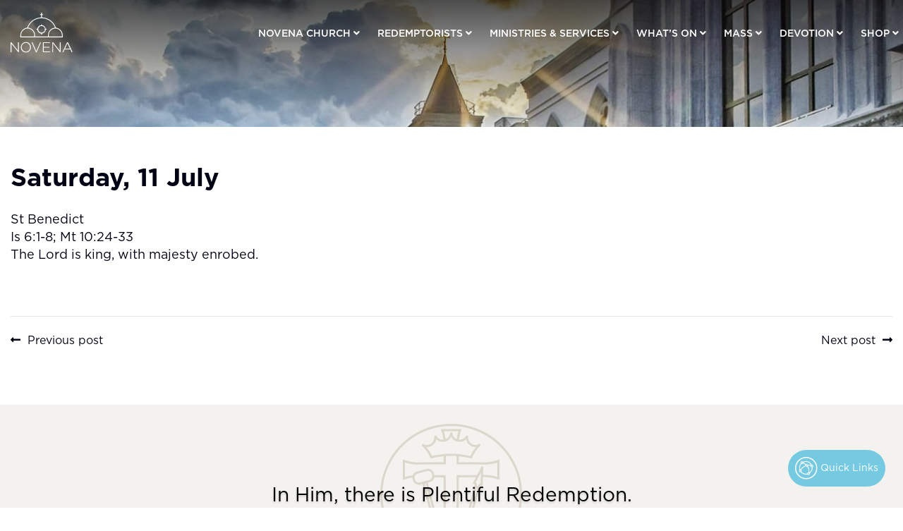

--- FILE ---
content_type: text/html; charset=UTF-8
request_url: https://novenachurch.com/saturday-11-july/
body_size: 55445
content:
<!doctype html>
<html lang="en-US" >
<head>
	<meta charset="UTF-8" />
	<meta name="viewport" content="width=device-width, initial-scale=1" />
	<title>Saturday, 11 July &#8211; Novena Church, Church of St. Alphonsus, Singapore</title>
<meta name='robots' content='max-image-preview:large' />
	<style>img:is([sizes="auto" i], [sizes^="auto," i]) { contain-intrinsic-size: 3000px 1500px }</style>
	
            <script data-no-defer="1" data-ezscrex="false" data-cfasync="false" data-pagespeed-no-defer data-cookieconsent="ignore">
                var ctPublicFunctions = {"_ajax_nonce":"21a4730c54","_rest_nonce":"1731fa33db","_ajax_url":"\/wp-admin\/admin-ajax.php","_rest_url":"https:\/\/novenachurch.com\/wp-json\/","data__cookies_type":"none","data__ajax_type":"admin_ajax","data__bot_detector_enabled":0,"data__frontend_data_log_enabled":1,"cookiePrefix":"","wprocket_detected":false,"host_url":"novenachurch.com","text__ee_click_to_select":"Click to select the whole data","text__ee_original_email":"The complete one is","text__ee_got_it":"Got it","text__ee_blocked":"Blocked","text__ee_cannot_connect":"Cannot connect","text__ee_cannot_decode":"Can not decode email. Unknown reason","text__ee_email_decoder":"CleanTalk email decoder","text__ee_wait_for_decoding":"The magic is on the way!","text__ee_decoding_process":"Please wait a few seconds while we decode the contact data."}
            </script>
        
            <script data-no-defer="1" data-ezscrex="false" data-cfasync="false" data-pagespeed-no-defer data-cookieconsent="ignore">
                var ctPublic = {"_ajax_nonce":"21a4730c54","settings__forms__check_internal":"0","settings__forms__check_external":"0","settings__forms__force_protection":0,"settings__forms__search_test":"1","settings__data__bot_detector_enabled":0,"settings__sfw__anti_crawler":0,"blog_home":"https:\/\/novenachurch.com\/","pixel__setting":"3","pixel__enabled":false,"pixel__url":"https:\/\/moderate10-v4.cleantalk.org\/pixel\/17366ef41d5fed005dce8e142c722eb3.gif","data__email_check_before_post":"1","data__email_check_exist_post":0,"data__cookies_type":"none","data__key_is_ok":true,"data__visible_fields_required":true,"wl_brandname":"Anti-Spam by CleanTalk","wl_brandname_short":"CleanTalk","ct_checkjs_key":2131846511,"emailEncoderPassKey":"3b4ef82089f78eead2f8bc38846b2592","bot_detector_forms_excluded":"W10=","advancedCacheExists":false,"varnishCacheExists":false,"wc_ajax_add_to_cart":true}
            </script>
        <link rel="alternate" type="application/rss+xml" title="Novena Church, Church of St. Alphonsus, Singapore &raquo; Feed" href="https://novenachurch.com/feed/" />
<script>
window._wpemojiSettings = {"baseUrl":"https:\/\/s.w.org\/images\/core\/emoji\/16.0.1\/72x72\/","ext":".png","svgUrl":"https:\/\/s.w.org\/images\/core\/emoji\/16.0.1\/svg\/","svgExt":".svg","source":{"concatemoji":"https:\/\/novenachurch.com\/wp-includes\/js\/wp-emoji-release.min.js?ver=fa91f2731a585a4a99485e56c9e9410f"}};
/*! This file is auto-generated */
!function(s,n){var o,i,e;function c(e){try{var t={supportTests:e,timestamp:(new Date).valueOf()};sessionStorage.setItem(o,JSON.stringify(t))}catch(e){}}function p(e,t,n){e.clearRect(0,0,e.canvas.width,e.canvas.height),e.fillText(t,0,0);var t=new Uint32Array(e.getImageData(0,0,e.canvas.width,e.canvas.height).data),a=(e.clearRect(0,0,e.canvas.width,e.canvas.height),e.fillText(n,0,0),new Uint32Array(e.getImageData(0,0,e.canvas.width,e.canvas.height).data));return t.every(function(e,t){return e===a[t]})}function u(e,t){e.clearRect(0,0,e.canvas.width,e.canvas.height),e.fillText(t,0,0);for(var n=e.getImageData(16,16,1,1),a=0;a<n.data.length;a++)if(0!==n.data[a])return!1;return!0}function f(e,t,n,a){switch(t){case"flag":return n(e,"\ud83c\udff3\ufe0f\u200d\u26a7\ufe0f","\ud83c\udff3\ufe0f\u200b\u26a7\ufe0f")?!1:!n(e,"\ud83c\udde8\ud83c\uddf6","\ud83c\udde8\u200b\ud83c\uddf6")&&!n(e,"\ud83c\udff4\udb40\udc67\udb40\udc62\udb40\udc65\udb40\udc6e\udb40\udc67\udb40\udc7f","\ud83c\udff4\u200b\udb40\udc67\u200b\udb40\udc62\u200b\udb40\udc65\u200b\udb40\udc6e\u200b\udb40\udc67\u200b\udb40\udc7f");case"emoji":return!a(e,"\ud83e\udedf")}return!1}function g(e,t,n,a){var r="undefined"!=typeof WorkerGlobalScope&&self instanceof WorkerGlobalScope?new OffscreenCanvas(300,150):s.createElement("canvas"),o=r.getContext("2d",{willReadFrequently:!0}),i=(o.textBaseline="top",o.font="600 32px Arial",{});return e.forEach(function(e){i[e]=t(o,e,n,a)}),i}function t(e){var t=s.createElement("script");t.src=e,t.defer=!0,s.head.appendChild(t)}"undefined"!=typeof Promise&&(o="wpEmojiSettingsSupports",i=["flag","emoji"],n.supports={everything:!0,everythingExceptFlag:!0},e=new Promise(function(e){s.addEventListener("DOMContentLoaded",e,{once:!0})}),new Promise(function(t){var n=function(){try{var e=JSON.parse(sessionStorage.getItem(o));if("object"==typeof e&&"number"==typeof e.timestamp&&(new Date).valueOf()<e.timestamp+604800&&"object"==typeof e.supportTests)return e.supportTests}catch(e){}return null}();if(!n){if("undefined"!=typeof Worker&&"undefined"!=typeof OffscreenCanvas&&"undefined"!=typeof URL&&URL.createObjectURL&&"undefined"!=typeof Blob)try{var e="postMessage("+g.toString()+"("+[JSON.stringify(i),f.toString(),p.toString(),u.toString()].join(",")+"));",a=new Blob([e],{type:"text/javascript"}),r=new Worker(URL.createObjectURL(a),{name:"wpTestEmojiSupports"});return void(r.onmessage=function(e){c(n=e.data),r.terminate(),t(n)})}catch(e){}c(n=g(i,f,p,u))}t(n)}).then(function(e){for(var t in e)n.supports[t]=e[t],n.supports.everything=n.supports.everything&&n.supports[t],"flag"!==t&&(n.supports.everythingExceptFlag=n.supports.everythingExceptFlag&&n.supports[t]);n.supports.everythingExceptFlag=n.supports.everythingExceptFlag&&!n.supports.flag,n.DOMReady=!1,n.readyCallback=function(){n.DOMReady=!0}}).then(function(){return e}).then(function(){var e;n.supports.everything||(n.readyCallback(),(e=n.source||{}).concatemoji?t(e.concatemoji):e.wpemoji&&e.twemoji&&(t(e.twemoji),t(e.wpemoji)))}))}((window,document),window._wpemojiSettings);
</script>
<link rel='stylesheet' id='mysample-css' href='https://novenachurch.com/wp-content/plugins/os_maintenance/css/mystyle.css?ver=fa91f2731a585a4a99485e56c9e9410f' type='text/css' media='all' />
<style id='wp-emoji-styles-inline-css' type='text/css'>

	img.wp-smiley, img.emoji {
		display: inline !important;
		border: none !important;
		box-shadow: none !important;
		height: 1em !important;
		width: 1em !important;
		margin: 0 0.07em !important;
		vertical-align: -0.1em !important;
		background: none !important;
		padding: 0 !important;
	}
</style>
<link rel='stylesheet' id='wp-block-library-css' href='https://novenachurch.com/wp-includes/css/dist/block-library/style.min.css?ver=fa91f2731a585a4a99485e56c9e9410f' type='text/css' media='all' />
<style id='wp-block-library-theme-inline-css' type='text/css'>
.wp-block-audio :where(figcaption){color:#555;font-size:13px;text-align:center}.is-dark-theme .wp-block-audio :where(figcaption){color:#ffffffa6}.wp-block-audio{margin:0 0 1em}.wp-block-code{border:1px solid #ccc;border-radius:4px;font-family:Menlo,Consolas,monaco,monospace;padding:.8em 1em}.wp-block-embed :where(figcaption){color:#555;font-size:13px;text-align:center}.is-dark-theme .wp-block-embed :where(figcaption){color:#ffffffa6}.wp-block-embed{margin:0 0 1em}.blocks-gallery-caption{color:#555;font-size:13px;text-align:center}.is-dark-theme .blocks-gallery-caption{color:#ffffffa6}:root :where(.wp-block-image figcaption){color:#555;font-size:13px;text-align:center}.is-dark-theme :root :where(.wp-block-image figcaption){color:#ffffffa6}.wp-block-image{margin:0 0 1em}.wp-block-pullquote{border-bottom:4px solid;border-top:4px solid;color:currentColor;margin-bottom:1.75em}.wp-block-pullquote cite,.wp-block-pullquote footer,.wp-block-pullquote__citation{color:currentColor;font-size:.8125em;font-style:normal;text-transform:uppercase}.wp-block-quote{border-left:.25em solid;margin:0 0 1.75em;padding-left:1em}.wp-block-quote cite,.wp-block-quote footer{color:currentColor;font-size:.8125em;font-style:normal;position:relative}.wp-block-quote:where(.has-text-align-right){border-left:none;border-right:.25em solid;padding-left:0;padding-right:1em}.wp-block-quote:where(.has-text-align-center){border:none;padding-left:0}.wp-block-quote.is-large,.wp-block-quote.is-style-large,.wp-block-quote:where(.is-style-plain){border:none}.wp-block-search .wp-block-search__label{font-weight:700}.wp-block-search__button{border:1px solid #ccc;padding:.375em .625em}:where(.wp-block-group.has-background){padding:1.25em 2.375em}.wp-block-separator.has-css-opacity{opacity:.4}.wp-block-separator{border:none;border-bottom:2px solid;margin-left:auto;margin-right:auto}.wp-block-separator.has-alpha-channel-opacity{opacity:1}.wp-block-separator:not(.is-style-wide):not(.is-style-dots){width:100px}.wp-block-separator.has-background:not(.is-style-dots){border-bottom:none;height:1px}.wp-block-separator.has-background:not(.is-style-wide):not(.is-style-dots){height:2px}.wp-block-table{margin:0 0 1em}.wp-block-table td,.wp-block-table th{word-break:normal}.wp-block-table :where(figcaption){color:#555;font-size:13px;text-align:center}.is-dark-theme .wp-block-table :where(figcaption){color:#ffffffa6}.wp-block-video :where(figcaption){color:#555;font-size:13px;text-align:center}.is-dark-theme .wp-block-video :where(figcaption){color:#ffffffa6}.wp-block-video{margin:0 0 1em}:root :where(.wp-block-template-part.has-background){margin-bottom:0;margin-top:0;padding:1.25em 2.375em}
</style>
<style id='classic-theme-styles-inline-css' type='text/css'>
/*! This file is auto-generated */
.wp-block-button__link{color:#fff;background-color:#32373c;border-radius:9999px;box-shadow:none;text-decoration:none;padding:calc(.667em + 2px) calc(1.333em + 2px);font-size:1.125em}.wp-block-file__button{background:#32373c;color:#fff;text-decoration:none}
</style>
<style id='pdfemb-pdf-embedder-viewer-style-inline-css' type='text/css'>
.wp-block-pdfemb-pdf-embedder-viewer{max-width:none}

</style>
<style id='global-styles-inline-css' type='text/css'>
:root{--wp--preset--aspect-ratio--square: 1;--wp--preset--aspect-ratio--4-3: 4/3;--wp--preset--aspect-ratio--3-4: 3/4;--wp--preset--aspect-ratio--3-2: 3/2;--wp--preset--aspect-ratio--2-3: 2/3;--wp--preset--aspect-ratio--16-9: 16/9;--wp--preset--aspect-ratio--9-16: 9/16;--wp--preset--color--black: #000000;--wp--preset--color--cyan-bluish-gray: #abb8c3;--wp--preset--color--white: #FFFFFF;--wp--preset--color--pale-pink: #f78da7;--wp--preset--color--vivid-red: #cf2e2e;--wp--preset--color--luminous-vivid-orange: #ff6900;--wp--preset--color--luminous-vivid-amber: #fcb900;--wp--preset--color--light-green-cyan: #7bdcb5;--wp--preset--color--vivid-green-cyan: #00d084;--wp--preset--color--pale-cyan-blue: #8ed1fc;--wp--preset--color--vivid-cyan-blue: #0693e3;--wp--preset--color--vivid-purple: #9b51e0;--wp--preset--color--dark-gray: #28303D;--wp--preset--color--gray: #39414D;--wp--preset--color--green: #D1E4DD;--wp--preset--color--blue: #D1DFE4;--wp--preset--color--purple: #D1D1E4;--wp--preset--color--red: #E4D1D1;--wp--preset--color--orange: #E4DAD1;--wp--preset--color--yellow: #EEEADD;--wp--preset--gradient--vivid-cyan-blue-to-vivid-purple: linear-gradient(135deg,rgba(6,147,227,1) 0%,rgb(155,81,224) 100%);--wp--preset--gradient--light-green-cyan-to-vivid-green-cyan: linear-gradient(135deg,rgb(122,220,180) 0%,rgb(0,208,130) 100%);--wp--preset--gradient--luminous-vivid-amber-to-luminous-vivid-orange: linear-gradient(135deg,rgba(252,185,0,1) 0%,rgba(255,105,0,1) 100%);--wp--preset--gradient--luminous-vivid-orange-to-vivid-red: linear-gradient(135deg,rgba(255,105,0,1) 0%,rgb(207,46,46) 100%);--wp--preset--gradient--very-light-gray-to-cyan-bluish-gray: linear-gradient(135deg,rgb(238,238,238) 0%,rgb(169,184,195) 100%);--wp--preset--gradient--cool-to-warm-spectrum: linear-gradient(135deg,rgb(74,234,220) 0%,rgb(151,120,209) 20%,rgb(207,42,186) 40%,rgb(238,44,130) 60%,rgb(251,105,98) 80%,rgb(254,248,76) 100%);--wp--preset--gradient--blush-light-purple: linear-gradient(135deg,rgb(255,206,236) 0%,rgb(152,150,240) 100%);--wp--preset--gradient--blush-bordeaux: linear-gradient(135deg,rgb(254,205,165) 0%,rgb(254,45,45) 50%,rgb(107,0,62) 100%);--wp--preset--gradient--luminous-dusk: linear-gradient(135deg,rgb(255,203,112) 0%,rgb(199,81,192) 50%,rgb(65,88,208) 100%);--wp--preset--gradient--pale-ocean: linear-gradient(135deg,rgb(255,245,203) 0%,rgb(182,227,212) 50%,rgb(51,167,181) 100%);--wp--preset--gradient--electric-grass: linear-gradient(135deg,rgb(202,248,128) 0%,rgb(113,206,126) 100%);--wp--preset--gradient--midnight: linear-gradient(135deg,rgb(2,3,129) 0%,rgb(40,116,252) 100%);--wp--preset--gradient--purple-to-yellow: linear-gradient(160deg, #D1D1E4 0%, #EEEADD 100%);--wp--preset--gradient--yellow-to-purple: linear-gradient(160deg, #EEEADD 0%, #D1D1E4 100%);--wp--preset--gradient--green-to-yellow: linear-gradient(160deg, #D1E4DD 0%, #EEEADD 100%);--wp--preset--gradient--yellow-to-green: linear-gradient(160deg, #EEEADD 0%, #D1E4DD 100%);--wp--preset--gradient--red-to-yellow: linear-gradient(160deg, #E4D1D1 0%, #EEEADD 100%);--wp--preset--gradient--yellow-to-red: linear-gradient(160deg, #EEEADD 0%, #E4D1D1 100%);--wp--preset--gradient--purple-to-red: linear-gradient(160deg, #D1D1E4 0%, #E4D1D1 100%);--wp--preset--gradient--red-to-purple: linear-gradient(160deg, #E4D1D1 0%, #D1D1E4 100%);--wp--preset--font-size--small: 18px;--wp--preset--font-size--medium: 20px;--wp--preset--font-size--large: 24px;--wp--preset--font-size--x-large: 42px;--wp--preset--font-size--extra-small: 16px;--wp--preset--font-size--normal: 20px;--wp--preset--font-size--extra-large: 40px;--wp--preset--font-size--huge: 96px;--wp--preset--font-size--gigantic: 144px;--wp--preset--spacing--20: 0.44rem;--wp--preset--spacing--30: 0.67rem;--wp--preset--spacing--40: 1rem;--wp--preset--spacing--50: 1.5rem;--wp--preset--spacing--60: 2.25rem;--wp--preset--spacing--70: 3.38rem;--wp--preset--spacing--80: 5.06rem;--wp--preset--shadow--natural: 6px 6px 9px rgba(0, 0, 0, 0.2);--wp--preset--shadow--deep: 12px 12px 50px rgba(0, 0, 0, 0.4);--wp--preset--shadow--sharp: 6px 6px 0px rgba(0, 0, 0, 0.2);--wp--preset--shadow--outlined: 6px 6px 0px -3px rgba(255, 255, 255, 1), 6px 6px rgba(0, 0, 0, 1);--wp--preset--shadow--crisp: 6px 6px 0px rgba(0, 0, 0, 1);}:where(.is-layout-flex){gap: 0.5em;}:where(.is-layout-grid){gap: 0.5em;}body .is-layout-flex{display: flex;}.is-layout-flex{flex-wrap: wrap;align-items: center;}.is-layout-flex > :is(*, div){margin: 0;}body .is-layout-grid{display: grid;}.is-layout-grid > :is(*, div){margin: 0;}:where(.wp-block-columns.is-layout-flex){gap: 2em;}:where(.wp-block-columns.is-layout-grid){gap: 2em;}:where(.wp-block-post-template.is-layout-flex){gap: 1.25em;}:where(.wp-block-post-template.is-layout-grid){gap: 1.25em;}.has-black-color{color: var(--wp--preset--color--black) !important;}.has-cyan-bluish-gray-color{color: var(--wp--preset--color--cyan-bluish-gray) !important;}.has-white-color{color: var(--wp--preset--color--white) !important;}.has-pale-pink-color{color: var(--wp--preset--color--pale-pink) !important;}.has-vivid-red-color{color: var(--wp--preset--color--vivid-red) !important;}.has-luminous-vivid-orange-color{color: var(--wp--preset--color--luminous-vivid-orange) !important;}.has-luminous-vivid-amber-color{color: var(--wp--preset--color--luminous-vivid-amber) !important;}.has-light-green-cyan-color{color: var(--wp--preset--color--light-green-cyan) !important;}.has-vivid-green-cyan-color{color: var(--wp--preset--color--vivid-green-cyan) !important;}.has-pale-cyan-blue-color{color: var(--wp--preset--color--pale-cyan-blue) !important;}.has-vivid-cyan-blue-color{color: var(--wp--preset--color--vivid-cyan-blue) !important;}.has-vivid-purple-color{color: var(--wp--preset--color--vivid-purple) !important;}.has-black-background-color{background-color: var(--wp--preset--color--black) !important;}.has-cyan-bluish-gray-background-color{background-color: var(--wp--preset--color--cyan-bluish-gray) !important;}.has-white-background-color{background-color: var(--wp--preset--color--white) !important;}.has-pale-pink-background-color{background-color: var(--wp--preset--color--pale-pink) !important;}.has-vivid-red-background-color{background-color: var(--wp--preset--color--vivid-red) !important;}.has-luminous-vivid-orange-background-color{background-color: var(--wp--preset--color--luminous-vivid-orange) !important;}.has-luminous-vivid-amber-background-color{background-color: var(--wp--preset--color--luminous-vivid-amber) !important;}.has-light-green-cyan-background-color{background-color: var(--wp--preset--color--light-green-cyan) !important;}.has-vivid-green-cyan-background-color{background-color: var(--wp--preset--color--vivid-green-cyan) !important;}.has-pale-cyan-blue-background-color{background-color: var(--wp--preset--color--pale-cyan-blue) !important;}.has-vivid-cyan-blue-background-color{background-color: var(--wp--preset--color--vivid-cyan-blue) !important;}.has-vivid-purple-background-color{background-color: var(--wp--preset--color--vivid-purple) !important;}.has-black-border-color{border-color: var(--wp--preset--color--black) !important;}.has-cyan-bluish-gray-border-color{border-color: var(--wp--preset--color--cyan-bluish-gray) !important;}.has-white-border-color{border-color: var(--wp--preset--color--white) !important;}.has-pale-pink-border-color{border-color: var(--wp--preset--color--pale-pink) !important;}.has-vivid-red-border-color{border-color: var(--wp--preset--color--vivid-red) !important;}.has-luminous-vivid-orange-border-color{border-color: var(--wp--preset--color--luminous-vivid-orange) !important;}.has-luminous-vivid-amber-border-color{border-color: var(--wp--preset--color--luminous-vivid-amber) !important;}.has-light-green-cyan-border-color{border-color: var(--wp--preset--color--light-green-cyan) !important;}.has-vivid-green-cyan-border-color{border-color: var(--wp--preset--color--vivid-green-cyan) !important;}.has-pale-cyan-blue-border-color{border-color: var(--wp--preset--color--pale-cyan-blue) !important;}.has-vivid-cyan-blue-border-color{border-color: var(--wp--preset--color--vivid-cyan-blue) !important;}.has-vivid-purple-border-color{border-color: var(--wp--preset--color--vivid-purple) !important;}.has-vivid-cyan-blue-to-vivid-purple-gradient-background{background: var(--wp--preset--gradient--vivid-cyan-blue-to-vivid-purple) !important;}.has-light-green-cyan-to-vivid-green-cyan-gradient-background{background: var(--wp--preset--gradient--light-green-cyan-to-vivid-green-cyan) !important;}.has-luminous-vivid-amber-to-luminous-vivid-orange-gradient-background{background: var(--wp--preset--gradient--luminous-vivid-amber-to-luminous-vivid-orange) !important;}.has-luminous-vivid-orange-to-vivid-red-gradient-background{background: var(--wp--preset--gradient--luminous-vivid-orange-to-vivid-red) !important;}.has-very-light-gray-to-cyan-bluish-gray-gradient-background{background: var(--wp--preset--gradient--very-light-gray-to-cyan-bluish-gray) !important;}.has-cool-to-warm-spectrum-gradient-background{background: var(--wp--preset--gradient--cool-to-warm-spectrum) !important;}.has-blush-light-purple-gradient-background{background: var(--wp--preset--gradient--blush-light-purple) !important;}.has-blush-bordeaux-gradient-background{background: var(--wp--preset--gradient--blush-bordeaux) !important;}.has-luminous-dusk-gradient-background{background: var(--wp--preset--gradient--luminous-dusk) !important;}.has-pale-ocean-gradient-background{background: var(--wp--preset--gradient--pale-ocean) !important;}.has-electric-grass-gradient-background{background: var(--wp--preset--gradient--electric-grass) !important;}.has-midnight-gradient-background{background: var(--wp--preset--gradient--midnight) !important;}.has-small-font-size{font-size: var(--wp--preset--font-size--small) !important;}.has-medium-font-size{font-size: var(--wp--preset--font-size--medium) !important;}.has-large-font-size{font-size: var(--wp--preset--font-size--large) !important;}.has-x-large-font-size{font-size: var(--wp--preset--font-size--x-large) !important;}
:where(.wp-block-post-template.is-layout-flex){gap: 1.25em;}:where(.wp-block-post-template.is-layout-grid){gap: 1.25em;}
:where(.wp-block-columns.is-layout-flex){gap: 2em;}:where(.wp-block-columns.is-layout-grid){gap: 2em;}
:root :where(.wp-block-pullquote){font-size: 1.5em;line-height: 1.6;}
</style>
<link rel='stylesheet' id='cleantalk-public-css-css' href='https://novenachurch.com/wp-content/plugins/cleantalk-spam-protect/css/cleantalk-public.min.css?ver=6.60_1753415494' type='text/css' media='all' />
<link rel='stylesheet' id='cleantalk-email-decoder-css-css' href='https://novenachurch.com/wp-content/plugins/cleantalk-spam-protect/css/cleantalk-email-decoder.min.css?ver=6.60_1753415494' type='text/css' media='all' />
<link rel='stylesheet' id='contact-form-7-css' href='https://novenachurch.com/wp-content/plugins/contact-form-7/includes/css/styles.css?ver=6.1' type='text/css' media='all' />
<style id='contact-form-7-inline-css' type='text/css'>
.wpcf7 .wpcf7-recaptcha iframe {margin-bottom: 0;}.wpcf7 .wpcf7-recaptcha[data-align="center"] > div {margin: 0 auto;}.wpcf7 .wpcf7-recaptcha[data-align="right"] > div {margin: 0 0 0 auto;}
</style>
<link rel='stylesheet' id='events-manager-css' href='https://novenachurch.com/wp-content/plugins/events-manager/includes/css/events-manager.min.css?ver=6.1.6' type='text/css' media='all' />
<style id='events-manager-inline-css' type='text/css'>
body .em { --font-family : inherit; --font-weight : inherit; --font-size : 1em; --line-height : inherit; }
</style>
<link rel='stylesheet' id='vscf-style-css' href='https://novenachurch.com/wp-content/plugins/very-simple-contact-form/css/vscf-style.min.css?ver=fa91f2731a585a4a99485e56c9e9410f' type='text/css' media='all' />
<link rel='stylesheet' id='bootstrap-css' href='https://novenachurch.com/wp-content/themes/novenachurch/assets/css/bootstrap.min.css?ver=4.0' type='text/css' media='all' />
<link rel='stylesheet' id='fontawesome-css' href='https://novenachurch.com/wp-content/themes/novenachurch/assets/css/font-awesome.min.css?ver=5.15.2' type='text/css' media='all' />
<link rel='stylesheet' id='swiper-css' href='https://novenachurch.com/wp-content/plugins/elementor/assets/lib/swiper/v8/css/swiper.min.css?ver=8.4.5' type='text/css' media='all' />
<link rel='stylesheet' id='magnific-popup-css' href='https://novenachurch.com/wp-content/themes/novenachurch/assets/css/magnific-popup.css?ver=1.1.0' type='text/css' media='all' />
<link rel='stylesheet' id='jquery-ui-css' href='https://novenachurch.com/wp-content/themes/novenachurch/assets/css/jquery-ui.min.css?ver=1.12.1' type='text/css' media='all' />
<link rel='stylesheet' id='novena-church-style-css' href='https://novenachurch.com/wp-content/themes/novenachurch/style.css?ver=5580' type='text/css' media='all' />
<link rel='stylesheet' id='novena-church-responsive-style-css' href='https://novenachurch.com/wp-content/themes/novenachurch/assets/css/responsive.css?ver=5580' type='text/css' media='all' />
<script src="https://novenachurch.com/wp-content/plugins/cleantalk-spam-protect/js/apbct-public-bundle_comm-func.min.js?ver=6.60_1753415494" id="apbct-public-bundle_comm-func-js-js"></script>
<script src="https://novenachurch.com/wp-includes/js/jquery/jquery.min.js?ver=3.7.1" id="jquery-core-js"></script>
<script src="https://novenachurch.com/wp-includes/js/jquery/jquery-migrate.min.js?ver=3.4.1" id="jquery-migrate-js"></script>
<script src="https://novenachurch.com/wp-includes/js/jquery/ui/core.min.js?ver=1.13.3" id="jquery-ui-core-js"></script>
<script src="https://novenachurch.com/wp-includes/js/jquery/ui/mouse.min.js?ver=1.13.3" id="jquery-ui-mouse-js"></script>
<script src="https://novenachurch.com/wp-includes/js/jquery/ui/sortable.min.js?ver=1.13.3" id="jquery-ui-sortable-js"></script>
<script src="https://novenachurch.com/wp-includes/js/jquery/ui/datepicker.min.js?ver=1.13.3" id="jquery-ui-datepicker-js"></script>
<script id="jquery-ui-datepicker-js-after">
jQuery(function(jQuery){jQuery.datepicker.setDefaults({"closeText":"Close","currentText":"Today","monthNames":["January","February","March","April","May","June","July","August","September","October","November","December"],"monthNamesShort":["Jan","Feb","Mar","Apr","May","Jun","Jul","Aug","Sep","Oct","Nov","Dec"],"nextText":"Next","prevText":"Previous","dayNames":["Sunday","Monday","Tuesday","Wednesday","Thursday","Friday","Saturday"],"dayNamesShort":["Sun","Mon","Tue","Wed","Thu","Fri","Sat"],"dayNamesMin":["S","M","T","W","T","F","S"],"dateFormat":"d MM, yy","firstDay":0,"isRTL":false});});
</script>
<script src="https://novenachurch.com/wp-includes/js/jquery/ui/resizable.min.js?ver=1.13.3" id="jquery-ui-resizable-js"></script>
<script src="https://novenachurch.com/wp-includes/js/jquery/ui/draggable.min.js?ver=1.13.3" id="jquery-ui-draggable-js"></script>
<script src="https://novenachurch.com/wp-includes/js/jquery/ui/controlgroup.min.js?ver=1.13.3" id="jquery-ui-controlgroup-js"></script>
<script src="https://novenachurch.com/wp-includes/js/jquery/ui/checkboxradio.min.js?ver=1.13.3" id="jquery-ui-checkboxradio-js"></script>
<script src="https://novenachurch.com/wp-includes/js/jquery/ui/button.min.js?ver=1.13.3" id="jquery-ui-button-js"></script>
<script src="https://novenachurch.com/wp-includes/js/jquery/ui/dialog.min.js?ver=1.13.3" id="jquery-ui-dialog-js"></script>
<script id="events-manager-js-extra">
var EM = {"ajaxurl":"https:\/\/novenachurch.com\/wp-admin\/admin-ajax.php","locationajaxurl":"https:\/\/novenachurch.com\/wp-admin\/admin-ajax.php?action=locations_search","firstDay":"0","locale":"en","dateFormat":"yy-mm-dd","ui_css":"https:\/\/novenachurch.com\/wp-content\/plugins\/events-manager\/includes\/css\/jquery-ui\/build.min.css","show24hours":"0","is_ssl":"1","autocomplete_limit":"10","calendar":{"breakpoints":{"small":560,"medium":908,"large":false}},"datepicker":{"format":"d\/m\/Y"},"search":{"breakpoints":{"small":650,"medium":850,"full":false}},"bookingInProgress":"Please wait while the booking is being submitted.","tickets_save":"Save Ticket","bookingajaxurl":"https:\/\/novenachurch.com\/wp-admin\/admin-ajax.php","bookings_export_save":"Export Bookings","bookings_settings_save":"Save Settings","booking_delete":"Are you sure you want to delete?","booking_offset":"30","bb_full":"Sold Out","bb_book":"Book Now","bb_booking":"Booking...","bb_booked":"Booking Submitted","bb_error":"Booking Error. Try again?","bb_cancel":"Cancel","bb_canceling":"Canceling...","bb_cancelled":"Cancelled","bb_cancel_error":"Cancellation Error. Try again?","txt_search":"Search","txt_searching":"Searching...","txt_loading":"Loading..."};
</script>
<script src="https://novenachurch.com/wp-content/plugins/events-manager/includes/js/events-manager.js?ver=6.1.6" id="events-manager-js"></script>
<link rel="https://api.w.org/" href="https://novenachurch.com/wp-json/" /><link rel="alternate" title="JSON" type="application/json" href="https://novenachurch.com/wp-json/wp/v2/posts/59027" /><link rel="EditURI" type="application/rsd+xml" title="RSD" href="https://novenachurch.com/xmlrpc.php?rsd" />

<link rel="canonical" href="https://novenachurch.com/saturday-11-july/" />
<link rel='shortlink' href='https://novenachurch.com/?p=59027' />
<link rel="alternate" title="oEmbed (JSON)" type="application/json+oembed" href="https://novenachurch.com/wp-json/oembed/1.0/embed?url=https%3A%2F%2Fnovenachurch.com%2Fsaturday-11-july%2F" />
<link rel="alternate" title="oEmbed (XML)" type="text/xml+oembed" href="https://novenachurch.com/wp-json/oembed/1.0/embed?url=https%3A%2F%2Fnovenachurch.com%2Fsaturday-11-july%2F&#038;format=xml" />
<meta name="generator" content="Elementor 3.30.3; features: additional_custom_breakpoints; settings: css_print_method-external, google_font-enabled, font_display-auto">
			<style>
				.e-con.e-parent:nth-of-type(n+4):not(.e-lazyloaded):not(.e-no-lazyload),
				.e-con.e-parent:nth-of-type(n+4):not(.e-lazyloaded):not(.e-no-lazyload) * {
					background-image: none !important;
				}
				@media screen and (max-height: 1024px) {
					.e-con.e-parent:nth-of-type(n+3):not(.e-lazyloaded):not(.e-no-lazyload),
					.e-con.e-parent:nth-of-type(n+3):not(.e-lazyloaded):not(.e-no-lazyload) * {
						background-image: none !important;
					}
				}
				@media screen and (max-height: 640px) {
					.e-con.e-parent:nth-of-type(n+2):not(.e-lazyloaded):not(.e-no-lazyload),
					.e-con.e-parent:nth-of-type(n+2):not(.e-lazyloaded):not(.e-no-lazyload) * {
						background-image: none !important;
					}
				}
			</style>
			<link rel="icon" href="https://novenachurch.com/wp-content/uploads/2021/08/favicon.png" sizes="32x32" />
<link rel="icon" href="https://novenachurch.com/wp-content/uploads/2021/08/favicon.png" sizes="192x192" />
<link rel="apple-touch-icon" href="https://novenachurch.com/wp-content/uploads/2021/08/favicon.png" />
<meta name="msapplication-TileImage" content="https://novenachurch.com/wp-content/uploads/2021/08/favicon.png" />
		<style id="wp-custom-css">
			.popup-box-text{
	margin-top:40px
}
.popup-box-text p{
	font-size:13px;
}
.nc-quick-contact-form-link-wrap a{
    margin-right: 10px;
    border-radius: 50px !important;
}
.church-house-council-section .elementor-image-box-title{
	margin-bottom:5px !important;
}
.quick-links-btns{
 list-style: none;
                display: flex;
                flex-wrap: wrap;
                align-items: center;
                padding: 0px !important;
                margin-bottom: 0px;
                margin-top: 20px;
}
.quick-links-btns li a{
    color: #ffffff;
    border-radius: 50px;
    font-size: 16px;
    font-weight: 300;
    background: #75c9e1;
    padding: 6px 20px;
    font-family: --font-family-sans-serif;
    display: inline-block;
}
.quick-links-btns li a:hover{
	background:#000;
}
.nc-quick-contact-form-link-wrap{
	color:#FFFF;
	font-size:14px;
  margin-right:10px;
}
#wpcf7-f98840-p5023-o1 .wpcf7-acceptance label{
    display: flex;
    align-items: baseline;
    line-height: normal;
}
#wpcf7-f98840-p5023-o1 .wpcf7-acceptance input{
	min-height:auto !important;
}
#wpcf7-f98840-p5023-o1 .wpcf7-acceptance  .wpcf7-list-item{
	margin:0px !important; 
}
.custom-stron-style strong{
	font-weight: 500;
}
.community-list .elementor-image-box-title {
	color: #000 !important;
}
.community-list .elementor-image-box-content {
	padding-top: 10px !important;
}
.community-list .elementor-inner-section {
    margin: 30px 0;
}
.wpcf7-form.sent .cf7-holycross{
	display:none;
}
.novena-letters-right form{
	min-height:600px;
}

@media only screen and (max-width: 767px) {
	.community-list .elementor-inner-section{
    margin: 0;
		padding: 0 !important
	}
}		</style>
		</head>
<body class="wp-singular post-template-default single single-post postid-59027 single-format-standard wp-custom-logo wp-embed-responsive wp-theme-novenachurch no-js singular has-main-navigation elementor-default elementor-kit-94991">

<div class="site">
	<a class="skip-link screen-reader-text" href="#content">Skip to content</a>
		<header id="masthead" class="site-header has-logo has-menu" role="banner">
		<div class="container">
	        <div class="row">
				
	<div class="col-6 col-md-2 site-logo"><a href="https://novenachurch.com/"><a href="https://novenachurch.com/" class="custom-logo-link" rel="home"><img width="88" height="57" src="https://novenachurch.com/wp-content/uploads/2021/08/novena-logo.png" class="custom-logo" alt="Novena Church, Church of St. Alphonsus, Singapore" decoding="async" /></a></a></div>
				
<div class="col align-self-end">
	<nav class="navbar navbar-expand-lg" role="navigation" aria-label="Main menu">
		<button class="navbar-toggler collapsed" type="button" data-toggle="collapse" data-target="#navbarSupportedContent" aria-controls="navbarSupportedContent" aria-expanded="false" aria-label="Toggle navigation">
		    <span class="navbar-toggler-icon"></span>
		</button>
		<div class="collapse navbar-collapse" id="navbarSupportedContent">
			<div class="search-form-wrap">
				<form id="searchform" class="searchform" action="https://novenachurch.com/" method="get">
				    <div class="search-input-wrap">
					    <input type="text" name="s" id="search" value="" placeholder="Search" />
					    <button type="submit" class="search-submit"><i class="fas fa-search"></i></button>
				    </div>
				</form>
			</div>
			<ul id="main-menu-list" class="navbar-nav menu-wrapper"><li id="menu-item-94592" class="menu-item menu-item-type-custom menu-item-object-custom menu-item-has-children nav-item menu-item-94592"><a href="#" class="dropdown-toggle" data-toggle="dropdown" aria-hidden="true">Novena Church</a><i class="fa fa-angle-down dropdown-toggle" data-toggle="dropdown" aria-hidden="true"></i>
<ul class="sub-menu dropdown-menu">
	<li id="menu-item-94601" class="menu-item menu-item-type-post_type menu-item-object-page nav-item menu-item-94601"><a href="https://novenachurch.com/shrine-council/">Church House Council</a></li>
	<li id="menu-item-94602" class="menu-item menu-item-type-post_type menu-item-object-page nav-item menu-item-94602"><a href="https://novenachurch.com/vision-and-mission/">Vision &#038; Mission</a></li>
	<li id="menu-item-94603" class="menu-item menu-item-type-post_type menu-item-object-page nav-item menu-item-94603"><a href="https://novenachurch.com/history-of-novena-church-and-the-devotion-2/">History of Novena Church &#038; the Devotion</a></li>
	<li id="menu-item-107740" class="menu-item menu-item-type-post_type menu-item-object-page nav-item menu-item-107740"><a href="https://novenachurch.com/redemptorists-heritage-centre/">Redemptorists <br>Heritage Centre</a></li>
	<li id="menu-item-94604" class="menu-item menu-item-type-post_type menu-item-object-page nav-item menu-item-94604"><a href="https://novenachurch.com/history-of-the-icon/">History of the Icon</a></li>
	<li id="menu-item-104063" class="menu-item menu-item-type-post_type menu-item-object-page nav-item menu-item-104063"><a href="https://novenachurch.com/annualprocession/">Annual Procession</a></li>
	<li id="menu-item-94606" class="menu-item menu-item-type-post_type menu-item-object-page nav-item menu-item-94606"><a href="https://novenachurch.com/shrine-office-shop-opening-hours/">Church Opening hours</a></li>
	<li id="menu-item-138569" class="menu-item menu-item-type-post_type menu-item-object-page nav-item menu-item-138569"><a href="https://novenachurch.com/donations/">Donation</a></li>
	<li id="menu-item-94635" class="menu-item menu-item-type-post_type menu-item-object-page nav-item menu-item-94635"><a href="https://novenachurch.com/contact/">Contact us</a></li>
	<li id="menu-item-94608" class="menu-item menu-item-type-post_type menu-item-object-page nav-item menu-item-94608"><a href="https://novenachurch.com/privacy-policy/">Privacy &#038; Data Protection Policy</a></li>
</ul>
</li>
<li id="menu-item-94593" class="menu-item menu-item-type-custom menu-item-object-custom menu-item-has-children nav-item menu-item-94593"><a href="#" class="dropdown-toggle" data-toggle="dropdown" aria-hidden="true">Redemptorists</a><i class="fa fa-angle-down dropdown-toggle" data-toggle="dropdown" aria-hidden="true"></i>
<ul class="sub-menu dropdown-menu">
	<li id="menu-item-94636" class="menu-item menu-item-type-post_type menu-item-object-page nav-item menu-item-94636"><a href="https://novenachurch.com/redemptorist-community/">Redemptorist Community</a></li>
	<li id="menu-item-94637" class="menu-item menu-item-type-post_type menu-item-object-page nav-item menu-item-94637"><a href="https://novenachurch.com/vocation-discernment/">Vocation Discernment</a></li>
	<li id="menu-item-94638" class="menu-item menu-item-type-post_type menu-item-object-page nav-item menu-item-94638"><a href="https://novenachurch.com/redemptorist-asia-oceania/">Asia &#038; Oceania Conference</a></li>
	<li id="menu-item-94611" class="menu-item menu-item-type-custom menu-item-object-custom menu-item-has-children nav-item menu-item-94611"><a target="_blank" rel="noopener" href="http://www.omphip.org/">Our Mother of Perpetual Help (Ipoh)</a><i class="fa fa-angle-down dropdown-toggle" data-toggle="dropdown" aria-hidden="true"></i>
	<ul class="sub-menu dropdown-menu">
		<li id="menu-item-94612" class="menu-item menu-item-type-custom menu-item-object-custom nav-item menu-item-94612"><a target="_blank" rel="noopener" href="https://www.youtube.com/channel/UCkm8YEA8vUwqir54SJjWHlQ">OMPH Ipoh Online Devotions</a></li>
	</ul>
</li>
	<li id="menu-item-94613" class="menu-item menu-item-type-custom menu-item-object-custom nav-item menu-item-94613"><a target="_blank" rel="noopener" href="http://cssr.news/">C.Ss.R. News</a></li>
	<li id="menu-item-107746" class="menu-item menu-item-type-post_type menu-item-object-page nav-item menu-item-107746"><a href="https://novenachurch.com/regional-news/">Regional News</a></li>
</ul>
</li>
<li id="menu-item-94594" class="menu-item menu-item-type-custom menu-item-object-custom menu-item-has-children nav-item menu-item-94594"><a href="#" class="dropdown-toggle" data-toggle="dropdown" aria-hidden="true">Ministries &#038; Services</a><i class="fa fa-angle-down dropdown-toggle" data-toggle="dropdown" aria-hidden="true"></i>
<ul class="sub-menu dropdown-menu">
	<li id="menu-item-94610" class="menu-item menu-item-type-custom menu-item-object-custom nav-item menu-item-94610"><a href="https://rmt.novenachurch.com">Redemptorist Mission Team (RMT)</a></li>
	<li id="menu-item-94616" class="menu-item menu-item-type-post_type menu-item-object-page nav-item menu-item-94616"><a href="https://novenachurch.com/rcia/">RCIA</a></li>
	<li id="menu-item-94617" class="menu-item menu-item-type-post_type menu-item-object-page nav-item menu-item-94617"><a href="https://novenachurch.com/liturgical/">Liturgical</a></li>
	<li id="menu-item-94618" class="menu-item menu-item-type-post_type menu-item-object-page nav-item menu-item-94618"><a href="https://novenachurch.com/faith-formation/">Faith Formation</a></li>
	<li id="menu-item-94619" class="menu-item menu-item-type-post_type menu-item-object-page nav-item menu-item-94619"><a href="https://novenachurch.com/youth-and-young-adults/">Youth and Young Adults</a></li>
	<li id="menu-item-94620" class="menu-item menu-item-type-post_type menu-item-object-page nav-item menu-item-94620"><a href="https://novenachurch.com/prayer-groups-other-devotions/">Prayer Groups</a></li>
	<li id="menu-item-94621" class="menu-item menu-item-type-post_type menu-item-object-page nav-item menu-item-94621"><a href="https://novenachurch.com/pastoral-outreach/">Pastoral Outreach</a></li>
	<li id="menu-item-94622" class="menu-item menu-item-type-post_type menu-item-object-page nav-item menu-item-94622"><a href="https://novenachurch.com/media-ministry/">Media Ministry (NOVUM)</a></li>
	<li id="menu-item-104062" class="menu-item menu-item-type-post_type menu-item-object-page nav-item menu-item-104062"><a href="https://novenachurch.com/pro-bono-counselling/">Pro-Bono Counselling</a></li>
	<li id="menu-item-211053" class="menu-item menu-item-type-post_type menu-item-object-page nav-item menu-item-211053"><a href="https://novenachurch.com/scholarship-bursary/">Scholarship &#038; Bursary</a></li>
</ul>
</li>
<li id="menu-item-94595" class="menu-item menu-item-type-custom menu-item-object-custom menu-item-has-children nav-item menu-item-94595"><a href="#" class="dropdown-toggle" data-toggle="dropdown" aria-hidden="true">What&#8217;s On</a><i class="fa fa-angle-down dropdown-toggle" data-toggle="dropdown" aria-hidden="true"></i>
<ul class="sub-menu dropdown-menu">
	<li id="menu-item-94641" class="menu-item menu-item-type-post_type menu-item-object-page nav-item menu-item-94641"><a href="https://novenachurch.com/events/">Events Update</a></li>
	<li id="menu-item-105016" class="menu-item menu-item-type-post_type menu-item-object-page nav-item menu-item-105016"><a href="https://novenachurch.com/updates-2/">Liturgical Happenings</a></li>
	<li id="menu-item-232360" class="menu-item menu-item-type-post_type menu-item-object-page nav-item menu-item-232360"><a href="https://novenachurch.com/annualprocession/">Annual Procession</a></li>
	<li id="menu-item-218177" class="menu-item menu-item-type-post_type menu-item-object-page nav-item menu-item-218177"><a href="https://novenachurch.com/?page_id=218045">Novena Lent</a></li>
	<li id="menu-item-104061" class="menu-item menu-item-type-post_type menu-item-object-page nav-item menu-item-104061"><a href="https://novenachurch.com/novena-advent-2021/">Novena Advent</a></li>
	<li id="menu-item-94625" class="menu-item menu-item-type-post_type menu-item-object-page nav-item menu-item-94625"><a href="https://novenachurch.com/bulletin/">Bulletin</a></li>
	<li id="menu-item-104101" class="menu-item menu-item-type-post_type menu-item-object-page nav-item menu-item-104101"><a href="https://novenachurch.com/podcasts/">Novena Podcasts</a></li>
	<li id="menu-item-104093" class="menu-item menu-item-type-post_type menu-item-object-page nav-item menu-item-104093"><a href="https://novenachurch.com/production/">Novena Production</a></li>
	<li id="menu-item-94639" class="menu-item menu-item-type-post_type menu-item-object-page nav-item menu-item-94639"><a href="https://novenachurch.com/recommended-videos/">Recommended Videos</a></li>
</ul>
</li>
<li id="menu-item-104054" class="menu-item menu-item-type-custom menu-item-object-custom menu-item-has-children nav-item menu-item-104054"><a href="#" class="dropdown-toggle" data-toggle="dropdown" aria-hidden="true">Mass</a><i class="fa fa-angle-down dropdown-toggle" data-toggle="dropdown" aria-hidden="true"></i>
<ul class="sub-menu dropdown-menu">
	<li id="menu-item-104053" class="menu-item menu-item-type-post_type menu-item-object-page nav-item menu-item-104053"><a href="https://novenachurch.com/novena-mass-schedule/">Mass Schedule</a></li>
</ul>
</li>
<li id="menu-item-104037" class="menu-item menu-item-type-custom menu-item-object-custom menu-item-has-children nav-item menu-item-104037"><a href="#" class="dropdown-toggle" data-toggle="dropdown" aria-hidden="true">Devotion</a><i class="fa fa-angle-down dropdown-toggle" data-toggle="dropdown" aria-hidden="true"></i>
<ul class="sub-menu dropdown-menu">
	<li id="menu-item-94640" class="menu-item menu-item-type-post_type menu-item-object-page nav-item menu-item-94640"><a href="https://novenachurch.com/novena-letters/">Novena Letters</a></li>
	<li id="menu-item-104041" class="menu-item menu-item-type-post_type menu-item-object-page nav-item menu-item-104041"><a href="https://novenachurch.com/novena-devotion-schedule/">Novena Devotion Schedule</a></li>
	<li id="menu-item-94624" class="menu-item menu-item-type-post_type menu-item-object-page nav-item menu-item-94624"><a href="https://novenachurch.com/online-novena-devotion/">Online Novena Devotions</a></li>
	<li id="menu-item-104060" class="menu-item menu-item-type-post_type menu-item-object-page nav-item menu-item-104060"><a href="https://novenachurch.com/timelessmother/">Timeless Mother《跨时空的好母亲》</a></li>
	<li id="menu-item-104064" class="menu-item menu-item-type-post_type menu-item-object-page nav-item menu-item-104064"><a href="https://novenachurch.com/rosary-online/">Pray the Rosary Online</a></li>
</ul>
</li>
<li id="menu-item-94596" class="menu-item menu-item-type-custom menu-item-object-custom menu-item-has-children nav-item menu-item-94596"><a href="https://novenachurch.com/opening-hours" class="dropdown-toggle" data-toggle="dropdown" aria-hidden="true">Shop</a><i class="fa fa-angle-down dropdown-toggle" data-toggle="dropdown" aria-hidden="true"></i>
<ul class="sub-menu dropdown-menu">
	<li id="menu-item-94626" class="menu-item menu-item-type-custom menu-item-object-custom nav-item menu-item-94626"><a href="https://shop.novenachurch.com/">Shop now</a></li>
	<li id="menu-item-219318" class="menu-item menu-item-type-post_type menu-item-object-page nav-item menu-item-219318"><a href="https://novenachurch.com/gift-shop/">Opening Hours</a></li>
</ul>
</li>
</ul>	    </div>
	</nav>
</div>
			</div>
		</div><!-- .container -->
	</header><!-- #masthead -->		<section id="masttitle" class="page-title-area cover-background" style="background-image: url( https://novenachurch.com/wp-content/themes/novenachurch/assets/images/title-bg.jpg )">
		<div class="overlay-bg"></div>
		<div class="container">
	        <div class="row align-items-center">
			</div>
		</div><!-- .container -->
	</section><!-- #masttitle --><div class="content-wrapper">	<section class="page-title-wrap" role="title">
					<div class="container">
		        <div class="row">
			        <div class="col-12">
			        	<h1 class="page-title">Saturday, 11 July</h1>
					</div>
				</div>
			</div><!-- .container -->
			</section><!-- .page-title-wrap -->
<article id="post-59027" class="post-59027 post type-post status-publish format-standard hentry category-reading-responses-for-the-week entry">
	<div class="entry-content container">
		<div class="row">
			<div class="col-12">
				
<p>St Benedict<br>Is 6:1-8; Mt 10:24-33<br>The Lord is king, with majesty enrobed.</p>
			</div>
		</div>
	</div><!-- .entry-content -->
</article><!-- #post-59027 -->		<div class="container post-navigation">
			<div class="row">
				<div class="col-12">
				
	<nav class="navigation post-navigation" aria-label="Posts">
		<h2 class="screen-reader-text">Post navigation</h2>
		<div class="nav-links"><div class="nav-previous"><a href="https://novenachurch.com/sunday-28-june/" rel="prev"><span class="prev-post"><i class="fas fa-long-arrow-alt-left"></i><span>Previous post</span></span></a></div><div class="nav-next"><a href="https://novenachurch.com/friday-10-july/" rel="next"><span class="next-post"><span>Next post</span><i class="fas fa-long-arrow-alt-right"></i></span></a></div></div>
	</nav>				</div>
			</div>
		</div>
				</div><!-- .content-wrapper -->
					<section class="footer-top cover-background" style="background-image: url( https://novenachurch.com/wp-content/themes/novenachurch/assets/images/footer-top.png )">
			<div class="container">
	            <div class="row">
					<div class="col widget-area text-center">
						<div id="custom_html-2" class="widget_text widget widget_custom_html"><div class="textwidget custom-html-widget">In Him, there is Plentiful Redemption.</div></div>					</div><!-- .widget-area -->
	            </div>
			</div><!-- .container -->
		</section><!-- #colophon -->
		<footer id="colophon" class="site-footer" role="contentinfo">
		<div class="container align-items-center">
            <div class="row">
									<div class="col-12 col-xl widget-area footer-address">
						<div id="custom_html-3" class="widget_text widget widget_custom_html"><div class="textwidget custom-html-widget"><p>300 Thomson Road, Singapore 307653</p>
<p><span>OFFICE</span> <a href="tel:+6562552133" class ="footer_font_130">(65) 6255 2133</a> <span>FAX</span> (65) 6356 9910</p>
<p><span>EMAIL</span> <a href="mailto:secretariatcssr@novenachurch.com" class ="footer_font_130">secretariatcssr@novenachurch.com</a></p></div></div>					</div><!-- .widget-area -->
													<div class="col widget-area footer-url">
						<div id="custom_html-4" class="widget_text widget widget_custom_html"><div class="textwidget custom-html-widget"><a class="footer-middle" href="https://novenachurch.com/">www.novenachurch.com</a></div></div>					</div><!-- .widget-area -->
													<div class="col widget-area footer-social-icon">
						<div id="novena_church_social_widget-2" class="widget widget_novena_church_social_widget">		        <div class="socialwidget">
		 					        <a class="link share-spotify" href="https://open.spotify.com/artist/4kAHBcky2Yermjicko8o4g/" target="_blank" rel="noopener"><img src="https://novenachurch.com/wp-content/themes/novenachurch/assets/images/spotify.png" alt=""></a>
				    				        <a class="link share-whatsapp" href="https://novenachurch.com/subscribe/" target="_blank" rel="noopener"><img src="https://novenachurch.com/wp-content/themes/novenachurch/assets/images/whatsapp.png" alt=""></a>
				    				        <a class="link share-telegram" href="https://t.me/novenachurch/" target="_blank" rel="noopener"><img src="https://novenachurch.com/wp-content/themes/novenachurch/assets/images/telegram.png" alt=""></a>
				    				        <a class="link share-facebook" href="https://www.facebook.com/novenachurch/" target="_blank" rel="noopener"><img src="https://novenachurch.com/wp-content/themes/novenachurch/assets/images/facebook.png" alt=""></a>
				    				        <a class="link share-twitter" href="https://twitter.com/NovenaChurch/" target="_blank" rel="noopener"><img src="https://novenachurch.com/wp-content/themes/novenachurch/assets/images/twitter.png" alt=""></a>
				    				        <a class="link share-instagram" href="https://www.instagram.com/novenachurch/" target="_blank" rel="noopener"><img src="https://novenachurch.com/wp-content/themes/novenachurch/assets/images/instagram.png" alt=""></a>
				    				        <a class="link share-youtube" href="https://www.youtube.com/channel/UC0vK7wL3ZFCqKiQxhajr3wA/featured/" target="_blank" rel="noopener"><img src="https://novenachurch.com/wp-content/themes/novenachurch/assets/images/youtube.png" alt=""></a>
				    				        <a class="link share-envelope" href="mailto:secretariatcssr@novenachurch.com" target="_blank" rel="noopener"><img src="https://novenachurch.com/wp-content/themes/novenachurch/assets/images/envelope.png" alt=""></a>
				    		        </div>
	        </div>					</div><!-- .widget-area -->
							</div>
		</div><!-- .container -->
	</footer><!-- #colophon --></div><!-- .site -->
<div class="nc-quick-contact-form-wrapper">
	<div class="nc-quick-contact-form-link-wrap">
		<a href="javascript:void(0);" class="nc-quick-contact-form-link"><img src="https://novenachurch.com/wp-content/themes/novenachurch/assets/images/contact.png?id=2021" alt=""> Quick Links</a>
	</div>
	<div class="nc-quick-contact-form-content-wrap display-none">
		<form>
			<a href="javascript:void(0);" class="nc-close-quick-contact-form" title="CLose"><i class="fas fa-times"></i></a>
			<h4>STAY CONNECTED WITH NOVENA CHURCH</h4><br>
			<a href="https://t.me/novenachurch/" target="_blank">Tap &amp; Join us on Telegram</a>
			<!-- box -->
			<div class="popup-box-text">
				<p><strong>Masses:</strong><br/>
					Weekday: 12:15pm, 6:30pm<br/>
					Saturday: 7.00am, 6:30pm<br/>
					Sunday: 8am, 10am, 12pm, 5:30pm<br/>
					Public Holiday: 9am, 6:30pm<br/>
					(confession available 30 minutes before mass)
				</p>
				<p>
					<strong>Novena (Saturday):</strong><br/>
					English: 8am, 10am, 12pm, 4pm, 5:30pm<br/>
					Chinese: 2pm
				</p>
				<p><strong>Tamil Novena and mass:</strong> <br/>every 4th Saturday @ 8pm</p>
			</div>
			
			<ul class="quick-links-btns">
				<li><a href="https://novenachurch.com/contact/">Contact us</a></li>
			</ul>
<!-- 			<ul class="quick-links-btns">
				<li><a href="https://novenachurch.com/novena-mass-schedule/">View Mass Schedule</a></li>
				<li><a href="https://novenachurch.com/novena-devotion-schedule/">View Novena Devotion Schedule</a></li>
				<li><a href="https://novenachurch.com/contact/">Contact us</a></li>
			</ul> -->
		</form>

			</div>
</div>
<img alt="Cleantalk Pixel" title="Cleantalk Pixel" id="apbct_pixel" style="display: none;" src="https://moderate10-v4.cleantalk.org/pixel/17366ef41d5fed005dce8e142c722eb3.gif"><script type="speculationrules">
{"prefetch":[{"source":"document","where":{"and":[{"href_matches":"\/*"},{"not":{"href_matches":["\/wp-*.php","\/wp-admin\/*","\/wp-content\/uploads\/*","\/wp-content\/*","\/wp-content\/plugins\/*","\/wp-content\/themes\/novenachurch\/*","\/*\\?(.+)"]}},{"not":{"selector_matches":"a[rel~=\"nofollow\"]"}},{"not":{"selector_matches":".no-prefetch, .no-prefetch a"}}]},"eagerness":"conservative"}]}
</script>
        <script>
            if (-1 !== navigator.userAgent.indexOf('MSIE') || -1 !== navigator.appVersion.indexOf('Trident/')) {
                document.body.classList.add('is-IE');
            }
        </script>
    <script>document.body.classList.remove("no-js");</script>			<script>
				const lazyloadRunObserver = () => {
					const lazyloadBackgrounds = document.querySelectorAll( `.e-con.e-parent:not(.e-lazyloaded)` );
					const lazyloadBackgroundObserver = new IntersectionObserver( ( entries ) => {
						entries.forEach( ( entry ) => {
							if ( entry.isIntersecting ) {
								let lazyloadBackground = entry.target;
								if( lazyloadBackground ) {
									lazyloadBackground.classList.add( 'e-lazyloaded' );
								}
								lazyloadBackgroundObserver.unobserve( entry.target );
							}
						});
					}, { rootMargin: '200px 0px 200px 0px' } );
					lazyloadBackgrounds.forEach( ( lazyloadBackground ) => {
						lazyloadBackgroundObserver.observe( lazyloadBackground );
					} );
				};
				const events = [
					'DOMContentLoaded',
					'elementor/lazyload/observe',
				];
				events.forEach( ( event ) => {
					document.addEventListener( event, lazyloadRunObserver );
				} );
			</script>
			<script src="https://novenachurch.com/wp-includes/js/dist/hooks.min.js?ver=4d63a3d491d11ffd8ac6" id="wp-hooks-js"></script>
<script src="https://novenachurch.com/wp-includes/js/dist/i18n.min.js?ver=5e580eb46a90c2b997e6" id="wp-i18n-js"></script>
<script id="wp-i18n-js-after">
wp.i18n.setLocaleData( { 'text direction\u0004ltr': [ 'ltr' ] } );
</script>
<script src="https://novenachurch.com/wp-content/plugins/contact-form-7/includes/swv/js/index.js?ver=6.1" id="swv-js"></script>
<script id="contact-form-7-js-before">
var wpcf7 = {
    "api": {
        "root": "https:\/\/novenachurch.com\/wp-json\/",
        "namespace": "contact-form-7\/v1"
    }
};
</script>
<script src="https://novenachurch.com/wp-content/plugins/contact-form-7/includes/js/index.js?ver=6.1" id="contact-form-7-js"></script>
<script src="https://novenachurch.com/wp-content/plugins/very-simple-contact-form/js/vscf-reset.js" id="vscf-reset-script-js"></script>
<script src="https://novenachurch.com/wp-content/themes/novenachurch/assets/js/bootstrap.bundle.min.js?ver=4.0" id="bootstrap-js"></script>
<script src="https://novenachurch.com/wp-content/plugins/elementor/assets/lib/swiper/v8/swiper.min.js?ver=8.4.5" id="swiper-js"></script>
<script src="https://novenachurch.com/wp-content/themes/novenachurch/assets/js/jquery.magnific-popup.min.js?ver=1.1.0" id="magnific-popup-js"></script>
<script src="https://novenachurch.com/wp-content/themes/novenachurch/assets/js/jquery-ui.min.js?ver=1.12.1" id="jquery-ui-js"></script>
<script id="novena-church-main-js-extra">
var mainAjax = {"ajaxurl":"https:\/\/novenachurch.com\/wp-admin\/admin-ajax.php","time_slots":{"9":"9:00 AM","10":"10:00 AM","11":"11:00 AM","12":"12:00 PM","13":"1:00 PM","14":"2:00 PM","15":"3:00 PM","16":"4:00 PM","17":"5:00 PM","18":"6:00 PM","19":"7:00 PM","20":"8:00 PM","21":"9:00 PM"},"max_days":"30","current_date":"January 21, 2026"};
</script>
<script src="https://novenachurch.com/wp-content/themes/novenachurch/assets/js/main.js?ver=5580" id="novena-church-main-js"></script>
</body>
</html>

--- FILE ---
content_type: text/css
request_url: https://novenachurch.com/wp-content/themes/novenachurch/style.css?ver=5580
body_size: 95167
content:
@charset "UTF-8";



/*

Theme Name: Novena Church

Author: Patel-Apps Pvt Ltd

Author URI: https://www.patel-apps.com/

Description: 

Requires at least: 5.6

Tested up to: 5.6

Requires PHP: 7.3

Version: 11.22

Text Domain: novenachurch

*/



@font-face {

    font-family: 'Gotham HTF Book';

    src: url('assets/fonts/GothamHTF-Book.otf') format('opentype');

    font-weight: normal;

    font-display: swap;

}



@font-face {

    font-family: 'Gotham HTF Medium';

    src: url('assets/fonts/GothamHTF-Medium.otf') format('opentype');

    font-weight: normal;

    font-display: swap;

}



@font-face {

    font-family: 'Gotham HTF Bold';

    src: url('assets/fonts/GothamHTF-Bold.otf') format('opentype');

    font-weight: normal;

    font-display: swap;

}



@font-face {

    font-family: 'Gotham HTF Light';

    src: url('assets/fonts/GothamHTF-Light.otf') format('opentype');

    font-weight: normal;

    font-display: swap;

}

@font-face {

    font-family: 'Gotham HTF black';

    src: url('assets/fonts/GothamHTF-Light.otf') format('opentype');

    font-weight: normal;

    font-display: swap;

}



/* General */

body {

	font-family: 'Gotham HTF Book';

	font-size: 18px;

	line-height: 25px;

	color: #000314;
	overflow-x: hidden;

}



h1, h2, h3, h4, h5, h6 {

    margin: 0 0 25px;

    padding: 0;

    letter-spacing: 0;

    font-family: 'Gotham HTF Bold';

}



.strong li {

	font-family: 'Gotham HTF bold';

}



.strong li p {

	font-family: 'Gotham HTF Book';

}



h1 {

	font-size: 36px;

	line-height: 26px;

}

h2 {

	font-size: 30px;

	line-height: 36px;

}

h3 {

	font-size: 40px;

	line-height: 48px;

}

h4 {

	font-size: 18px;

	line-height: 25px;

	color: #4AC1E0;

	margin: 30px 0 2px 0;

}

h6 {

	font-size: 18px;

	line-height: 25px;

	color: #000314;

	margin: 0 0 15px 0;

}



body select option {

    color: black;

    font-size: 15px;

}



a, a:active, a:focus {

	text-decoration: none;

	outline: 0;

	outline-offset:0;

    color: #75c9e1;

    text-decoration: none;

    -webkit-transition: all 0.4s ease;

    -o-transition: all 0.4s ease;

    transition: all 0.4s ease;

}



a:hover {

	color: #000314;

	text-decoration: none;

	outline: 0;

}



.hyperlink-no-underline a {

    text-decoration: none;

}



table, th, td {

  border-collapse: collapse;

  border: 0;

}

.btn, input[type="submit"] {

	-webkit-transition: all 0.4s ease;

    -o-transition: all 0.4s ease;

    transition: all 0.4s ease;

}

img {

	max-width: 100%;

	height: auto;

}



video {

	background-size: cover;

	display: table-cell;

	vertical-align: middle;

	width: 100%;

}



p {

	margin: 0 0 25px;

}



ul, ol, dl {

	list-style-position: outside;

	margin-bottom: 25px;

    padding: 0 0 0 20px;

}



ol {

    padding: 0 0 0 15px;

}



ul li, ol li {

	margin-bottom: 10px;

}



ul li:last-child, ol li:last-child {

	margin-bottom: 0;

}



b, strong {

	font-family: 'Gotham HTF bold';

}



form .error {

    border: 1px solid #ff0000 !important;

}



input, textarea, select, .form-control {

    border: 1px solid #d1d1d1;

    font-size: 18px;

    padding: 8px 15px;

    width: 100%;

    margin: 0 0 20px 0;

    max-width: 100%;

    resize: none;

    color: inherit;

    font-family: 'Gotham HTF Book';

    border-radius: 0;

    outline: none;

    -webkit-appearance: none;

    color: #000314;

}



select {

	background: url(assets/images/select-arrow.png) right 15px center no-repeat;

}



input[type="button"]:focus, input:focus, textarea:focus, select:focus, .form-control:focus, .btn.focus, .btn:focus {

    outline: none;

    box-shadow: none;

}



input[type="submit"] {

	width: auto

}



input[type="button"], input[type="text"], input[type="email"], input[type="search"], input[type="password"], textarea, input[type="submit"] {

	-webkit-appearance: none;

	outline: none;

}



.display-none {

	display: none;

}



.wpcf7-form-control-wrap {

    position: relative;

    display: block;

}

.wpcf7-not-valid-tip {

    font-size: 15px;

    position: absolute;

    bottom: -26px;

    padding-left: 20px;

}

.wpcf7 form .wpcf7-response-output {

    padding: 0.5em 1em;

    font-size: 16px;

    text-align: center;

}

::-webkit-input-placeholder, .form-control::-webkit-input-placeholder {

	color: #b2b3b8;

	text-overflow: ellipsis;

}

::-moz-placeholder, .form-control::-moz-placeholder {

	color: #b2b3b8;

	text-overflow: ellipsis;

	opacity:1;

} 

:-ms-input-placeholder, .form-control:-ms-input-placeholder {

	color: #b2b3b8;

	text-overflow:ellipsis;

	opacity:1;

}

.swiper-pagination {

	outline: none;

}



.copied-code {

    margin-left: 5px;

    color: #ffffff;

    background-color: #029202;

    padding: 3px 7px 3px 2px;

}



/* Custom */

.container {

    max-width: 1296px;

}



.entry-content h4:first-child {

	margin-top: 0;

}



.entry-content a {

	text-decoration: underline;

}

.entry-content a.no-underline {

	text-decoration: none;

}

.entry-content a:hover {

	text-decoration: none;

}



.screen-reader-text {

	border: 0;

	clip: rect(1px, 1px, 1px, 1px);

	-webkit-clip-path: inset(50%);

	clip-path: inset(50%);

	height: 1px;

	margin: -1px;

	overflow: hidden;

	padding: 0;

	position: absolute !important;

	width: 1px;

	word-wrap: normal !important;

	word-break: normal;

}



.skip-link:focus {

	background-color: #f1f1f1;

	border-radius: 3px;

	box-shadow: 0 0 2px 2px rgba(0, 0, 0, 0.6);

	clip: auto !important;

	-webkit-clip-path: none;

	clip-path: none;

	color: #21759b;

	display: block;

	font-size: 0.875rem;

	font-weight: 700;

	height: auto;

	left: 5px;

	line-height: normal;

	padding: 15px 23px 14px;

	text-decoration: none;

	top: 5px;

	width: auto;

	z-index: 100000;

}

.padding-col-all .entry-content {

    padding: 80px 80px 0 80px;

}



.h1-tm {

    margin-top: 40px;

    margin-bottom: 15px;

}

.h1-tm ~ figure {

	margin-bottom: 25px;

}



.list-number {

	padding: 0 0 0 18px;

}



ol.list-number li.title { 

	font-size: 18px;

    line-height: 25px;

    color: #4AC1E0;

    margin: 30px 0 0 0;

    font-family: 'Gotham HTF bold';

	counter-increment: ordem;

	text-transform: uppercase;

}

.list-number-sub { 

    counter-reset: list-number-sub; 

    padding-left: 0; 

    font-family: 'Gotham HTF Book';

    font-size: 18px;

    line-height: 25px;

    color: #000314;

    padding-top: 15px;

    text-transform: initial;

}

.list-number-sub li { 

	list-style-type: none;

	position: relative;

	padding-left: 40px;

	margin-bottom: 15px;

}

.list-number-sub li:before { 

	counter-increment: list-number-sub; 

	content: counter(ordem) "." counter(list-number-sub) " ";

	position: absolute;

	left: 0;

}



/* Background image */

.cover-background {

	background-repeat: no-repeat !important;

	background-size: cover !important;

	overflow: hidden;

	position: relative;

	background-position: center center !important;

}



.fix-background {

	position: relative;

	background-size: cover !important;

	-webkit-animation-duration: 0s;

	-webkit-animation-fill-mode: none;

	overflow: hidden;

	background-position: center center;

	background-repeat: no-repeat !important;

	background-attachment: fixed !important;

}



/* overlay background */

.overlay-bg {

	position: absolute;

	left: 0;

	top:0;

	width: 100%;

	height: 100%;

	background: transparent linear-gradient(180deg, #000000 0%, #00000000 100%) 0% 0% no-repeat padding-box;

	opacity: 0.7;

}



/* Header */

.site-header {

	position: fixed;

	left: 0;

	top: 0;

	width: 100%;

	z-index: 999;

	background-color: transparent;

	-webkit-transition: all 0.4s ease;

    -o-transition: all 0.4s ease;

    transition: all 0.4s ease;

}



.site-header .row {

		-webkit-box-align: center;

        -ms-flex-align: center;

            align-items: center;

}



.site-header.header-sticky {

	position: fixed;

	background-color: #000;

	box-shadow: 1px 2px 7px rgba(0, 0, 0, 0.1);

}



.site-header .site-logo img {

	-webkit-transition: all 0.4s ease;

    -o-transition: all 0.4s ease;

    transition: all 0.4s ease;

    max-width: 88px;

    max-height: 57px;



}



.site-header.header-sticky .site-logo img {

    max-width: 65px;

    max-height: 42px;

}



.site-header.header-sticky .navbar-nav > li > a {

    padding: 22px 0;

}



.search-form-wrap {

	display: none;

	padding: 0 30px;

}



.search-form-wrap .searchform,

.search-form-wrap .search-input-wrap {

	position: relative;

}

.search-form-wrap .searchform input[type="text"] {

	border-radius: 6px;

	border: 0;

	background-color: rgba(255,255,255,.20);

	font-size: 20px;

	line-height: 24px;

	color: rgba(255,255,255,.60);

	padding: 12px 20px 12px 20px;

	margin: 0;

}



.search-form-wrap .searchform .search-submit {

	background-color: transparent;

    border: 0;

    position: absolute;

    right: 12px;

    top: 10px;

    color: #fff;

}



/* Navigation */

.navbar {

    padding: 0;

    display: block;

    float: right;

}

.navbar-nav > li {

    position: relative;

    margin: 0;

}



.navbar-nav > li i.dropdown-toggle {

    display: none;

}



.navbar-nav > li > a {

    padding: 38px 0;

    background: transparent;

    border-color: transparent;

    display: block;

    font-size: 14px;

    line-height: 17px;

    color: #FFFFFF;

    text-transform: uppercase;

    font-family: 'Gotham HTF Medium';

    margin: 0 17px;

}

.navbar-nav > li.menu-item-has-children > a:after {

    font-family: 'Font Awesome 5 Free';

    text-rendering: auto;

    -webkit-font-smoothing: antialiased;

    -moz-osx-font-smoothing: grayscale;

    content: "\f107";

    font-weight: 900;

    margin-left: 4px;

    border: 0;

    vertical-align: inherit;

}



.navbar-nav > li:last-child > a {

    margin-right: 0;

    padding-right: 0;

}



.navbar-nav > li > ul, .navbar-nav > li.account-menu-wrap .dropdown-menu {

	list-style: none;

    opacity: 0;

    visibility: hidden;

    margin: 0;

    position: absolute;

    display: block;

    box-shadow: 1px 1px 15px rgba(0, 0, 0, 0.1);

    -webkit-box-shadow: 1px 1px 15px rgba(0, 0, 0, 0.1);

    -moz-box-shadow: 1px 1px 15px rgba(0, 0, 0, 0.1);

    background-color: rgba(255, 255, 255, .9);

    width: 240px;

    -webkit-transition: all 0.15s ease;

    -moz-transition: all 0.15s ease;

    -ms-transition: all 0.15s ease;

    -o-transition: all 0.15s ease;

    transition: all 0.15s ease;

    -webkit-transition-delay: 0.2s;

    -moz-transition-delay: 0.2s;

    -ms-transition-delay: 0.2s;

    -o-transition-delay: 0.2s;

    transition-delay: 0.2s;

    pointer-events: none;

    -webkit-transform: translateY(20px);

    -moz-transform: translateY(20px);

    -ms-transform: translateY(20px);

    -o-transform: translateY(20px);

    transform: translateY(20px);

    border: 0;

    border-radius: 0;

    left: 15px;

    padding: 7px 0 10px;

    min-width: inherit;

}



.navbar-nav > li:last-child > ul, .navbar-nav > li:last-child > div.dropdown-menu {

	left: inherit;

	right: 5px;

}



.navbar-nav > li.open > a, .navbar-nav > li.current-menu-parent > a, .navbar-nav > li:hover > a, .navbar-nav > li.current_page_item > a {

	color: #75c9e1;

}



.navbar-nav > li.open > ul, .navbar-nav > li.account-menu-wrap.show .dropdown-menu {

	opacity: 1;

    visibility: visible;

    opacity: 1;

    transition-delay: 0.3s;

    -webkit-transition-delay: 0.3s;

    pointer-events: auto;

    -webkit-transform: translateY(0px);

    -moz-transform: translateY(0px);

    -ms-transform: translateY(0px);

    -o-transform: translateY(0px);

    transform: translateY(0px);

}



.navbar-nav > li .sub-menu li:hover a, .navbar-nav > li .sub-menu li.current-menu-item > a, .dropdown-item:hover {

	color: #75c9e1;

	background-color: transparent;

}

.navbar-nav > li .sub-menu li {

	margin: 0;

}



.navbar-nav > li .sub-menu a, .dropdown-item {

    font-family: 'Gotham HTF Book';

    font-size: 14px;

    padding: 11px 24px 11px;

    line-height: 1.4;

    display: block;

    color: #000314;

}



.navbar-nav > li.account-menu-wrap .dropdown-toggle::after {

	font-family: 'Font Awesome 5 Free';

    text-rendering: auto;

    -webkit-font-smoothing: antialiased;

    -moz-osx-font-smoothing: grayscale;

    content: "\f107";

    font-weight: 900;

    margin-left: 0;

    vertical-align: inherit;

    border-top: 0 solid;

    border-right: 0 solid transparent;

    border-bottom: 0;

    border-left: 0 solid transparent;

    top: -3px;

    position: relative;

}

.navbar-nav > li.account-menu-wrap .dropdown-toggle img {

	position: relative;

    top: -6px;

}



.navbar-nav > li.account-menu-wrap .dropdown-toggle i {

	font-size: 23px;

    vertical-align: middle;

    position: relative;

    top: -2px;

}



/* submenu > submenu */

.navbar-nav > li .sub-menu li {

    position: relative;

}



.navbar-nav > li .sub-menu li .dropdown-toggle {

	display: block;

	position:absolute;

	right:12px;

	top: 14px;

	-ms-transform: rotate(-90deg);

	-webkit-transform: rotate(-90deg);

	transform: rotate(-90deg);

	-webkit-transition: all .4s ease;

    -o-transition: all .4s ease;

    transition: all .4s ease;

}



.navbar-nav > li .sub-menu li.open .dropdown-toggle {

	color: #75c9e1;

}



.navbar-nav > li .sub-menu li .dropdown-toggle:after {

	display: none;

}



.navbar-nav > li .sub-menu li > ul {

	left: 240px;

    width: 240px;

    top: -7px;

    list-style: none;

    opacity: 0;

    visibility: hidden;

    margin: 0;

    position: absolute;

    -webkit-box-shadow: 1px 1px 15px rgba(0,0,0,.1);

    -moz-box-shadow: 1px 1px 15px rgba(0,0,0,.1);

    background-color: rgba(255,255,255,.9);

    -webkit-transition: all .15s ease;

    -moz-transition: all .15s ease;

    -ms-transition: all .15s ease;

    -o-transition: all .15s ease;

    transition: all .15s ease;

    -webkit-transition-delay: .2s;

    -moz-transition-delay: .2s;

    -ms-transition-delay: .2s;

    -o-transition-delay: .2s;

    transition-delay: .2s;

    pointer-events: none;

    -webkit-transform: translateY(20px);

    -moz-transform: translateY(20px);

    -ms-transform: translateY(20px);

    -o-transform: translateY(20px);

    transform: translateY(20px);

    border: 0;

    border-radius: 0;

    padding: 7px 0 10px;

    min-width: inherit;

    display: block;

}



.navbar-nav > li .sub-menu li.open > ul {

	opacity: 1;

    visibility: visible;

    opacity: 1;

    transition-delay: .3s;

    -webkit-transition-delay: .3s;

    pointer-events: auto;

    -webkit-transform: translateY(0px);

    -moz-transform: translateY(0px);

    -ms-transform: translateY(0px);

    -o-transform: translateY(0px);

    transform: translateY(0px);

}



/* Title */

.page-title-area {

	min-height: 180px;

	position: relative;

}

.page-title-wrap {

	padding: 57px 0 35px 0;

	

}

.page-title {

	margin: 0;

}





/* Content */

.content-wrapper { 

	padding-bottom: 80px;

	position: relative;

 }

 .full-height {

 	height: 100vh;

 }



/* Home page */

.home-video {

 	position: relative;

 	height: 100vh;

 	width: 100%;

 	overflow: hidden;

}



.home-video .container {

	height: 100%;

	position: relative;

    z-index: 9;

}



.home-video .overlay-bg {

	background-color: #000;

	opacity: .20;

	z-index: 1;

}



.home-video .col-12 {

	display: -ms-flexbox!important;

    display: flex!important;

    -ms-flex-direction: column!important;

    flex-direction: column!important;

    height: 100vh;

    text-align: center;

}



.home-video h1 {

	font-size: 48px;

	line-height: 65px;

	font-family: 'Gotham HTF Book';

	font-weight: normal;

	width: 60%;

    margin: auto auto 80px;

	color: #fff;

	text-shadow: 0px 2px 3px #00000029;

}



.home-video .mobile-video-title {

	display: none;

}



.html-video {

    left: 50%;

    width: auto;

    height: auto;

    min-height: 100%;

    min-width: 100%;

    position: absolute;

    top: 50%;

    -ms-transform: translate(-50%,-50%);

    -webkit-transform: translate(-50%,-50%);

    transform: translate(-50%,-50%);

    -moz-transform: translate(-50%,-50%);

    -o-transform: translate(-50%,-50%);

    z-index: -3;

}



video {

    background-size: cover;

    display: table-cell;

    vertical-align: middle;

    width: 100%;

}



.home-video .down-arrow {

	position: absolute;

    width: 100%;

    bottom: 15px;

    left: 0;

    right: 0;

    text-align: center;

    z-index: 9;

}



.home-video .down-arrow a {

	color: #fff;

	font-size: 48px;

}



.home-video .down-arrow a:hover {

	color: #4AC1E0;

}



.section-02 {

	background-color: #1A1919;

	padding: 70px 0;

}

.feature-box-style-1 {

	text-align: center;

}

.feature-box-style-1 img {

	width: 73px;

}



.feature-box-style-1 img.hover-image,

.feature-box-style-1 a:hover img.main-image {

	display: none;

}



.feature-box-style-1 a:hover img.hover-image {

	display: initial;

}



.feature-box-style-1 .box-img-2 img {

	width: 42px;

}



.feature-box-style-1 .box-img-3 img {

	width: 60px;

}



.feature-box-style-1 .box-img-5 img {

	width: 50px;

}



.feature-box-style-1 span {

	font-family: 'Gotham HTF Bold';

	font-size: 20px;

	line-height: 24px;

	color: #fff;

	-webkit-transition: all 0.4s ease;

    -o-transition: all 0.4s ease;

    transition: all 0.4s ease;

    text-transform: uppercase;;

    display: block;

}



.feature-box-style-1 a:hover span {

	color: #4AC1E0;

}



.feature-box-style-1 a:hover svg {

  fill: #4AC1E0;

}





.feature-box-style-1 span.feature-img {

	display: block;

	text-align: center;

	min-height: 70px;

}



.section-03 {

	height: 100vh;
	overflow: hidden;

}



.section-03 .container-fluid, .section-03 .container-fluid > .row, .section-03 .col {

	height: 100%;

}



.section-03 .col {

	padding: 0;

}



.section-03 .swiper-container,

.section-03 .swiper-container .swiper-slide .container {

	height: 100%

}



.section-03 .swiper-container .swiper-slide .container .row{

	-webkit-box-align: end;

    -ms-flex-align: end;

    align-items: flex-end;

    height: 100%;

}

.section-03 .swiper-container .swiper-slide .container .row > div {

	margin-bottom: 130px;

    width: 100%;

    display: initial !important;

    display: initial !important;

    display: initial !important;

    -webkit-box-align: initial !important;

    -ms-flex-align: initial !important;

    align-items: initial !important;

}

.section-03 .swiper-container .swiper-slide {

	background-size: cover;

    background-position: center center;

}



.section-03 .swiper-container .swiper-slide h2 {

	margin: 0;

	font-size: 48px;

	line-height: 58px;

	text-shadow: 0px 2px 3px #000000;

	font-family: 'Gotham HTF Bold';

	color: #fff;

}

.section-03 .swiper-container .swiper-slide h2 span {

	display: block;

	font-size: 32px;

	line-height: 38px;

}

.section-03 .swiper-container .swiper-slide h2 span.big-text {

	display: block;

	font-size: 48px;

	line-height: 58px;

	margin-bottom: 20px;

}

.section-03 .swiper-container .swiper-slide .right-btn {

	background-color: #FFFFFFD9;

	font-size: 18px;

	line-height: 22px;

	text-transform: uppercase;

	font-family: 'Gotham HTF Bold';

	padding: 15px 25px 15px;

	color: #000314;

    display: inline-block;

}

.section-03 .swiper-container .swiper-slide .right-btn:hover {

	background-color: #75c9e1;

	color: #fff;

}



.section-03 .swiper-pagination {

	max-width: 1296px;

    margin: -30px auto 50px;

    left: 0;

    right: 0;

    text-align: left;

    padding-right: 15px;

    padding-left: 11px;

}

.section-03 .swiper-container .swiper-slide .col-md-4 {

    margin-top: 70px;

}



.section-03 .swiper-pagination .swiper-pagination-bullet {

	width: 17px;

	height: 17px;

	border: 2px solid #fff;

	border-radius: 100%;
	margin: 0 3px;

	text-shadow: 0px 2px 3px #00000066;

	background-color: transparent;

	opacity: 1;

	-webkit-transition: all 0.4s ease;

    -o-transition: all 0.4s ease;

    transition: all 0.4s ease;

}

.section-03 .swiper-pagination .swiper-pagination-bullet:hover,

.section-03 .swiper-pagination .swiper-pagination-bullet.swiper-pagination-bullet-active {

	background-color: #fff;

}

.section-03 .swiper-button-next {

	background: url(assets/images/next.png) center center no-repeat;

	opacity: 1;

	right: 25px;

    outline: none;

    top: inherit;

    bottom: 146px;

}

.section-03 .swiper-button-prev {

	background: url(assets/images/previous.png) center center no-repeat;

	opacity: 1;

	left: 25px;

    outline: none;

    top: inherit;

    bottom: 146px;

}

.swiper-button-main {

	position: absolute;

    bottom: 0;

    left: 0;

    right: 0;

    margin: 0 auto;

    max-width: 1446px;

}

.section-03 .swiper-button-next:after, .section-03 .swiper-button-prev:after {

     display: none;

}

.bg-color-left img, .bg-color-right img {

	width: 100%;

}



.bg-color-left {

	background-color: #EFECE8;

	padding: 50px;

	text-align: center;

}



.bg-color-right {

	background-color: #D1BF98;

	padding: 50px;

}

.section-04 .row {

	margin: 0;

}

.section-04 h3 {

    text-align: center;

    margin: 0 auto 30px;

    color: #000314;

    width: 460px;

}

.section-04 h3 a {

	color: #000314;

}

.section-04 .bg-color-text {

	padding: 25px 17px 0;

	text-align: left;

}

.section-04 h5 {

	font-size: 30px;

	line-height: 36px;

	margin: 0;

	text-transform: uppercase;

}

.section-04 .date {

	text-transform: uppercase;

	font-size: 26px;

	line-height: 31px;

	font-family: 'Gotham HTF Medium';

	margin-bottom: 13px;

    display: block;

}

.bg-color-right , .bg-color-left p {

	font-size: 24px;

	line-height: 30px;

}



.section-05 {

	background-repeat: no-repeat;

	background-position: center right;

	background-color: #000;

	padding: 75px 0;

}

.section-05 .bread-text {

	padding: 0 15px 0 80px;

}



.section-05 h2 {

	color: #fff;

	margin-bottom: 20px;

	text-transform: uppercase;

}



.section-05 p {

	font-size: 26px;

	line-height: 30px;

	color: #fff;

	width: 80%;

	margin-bottom: 32px;

}



.section-05 .btn {

    background-color: #FFFFFFD9;

    font-size: 18px;

    line-height: 22px;

    text-transform: uppercase;

    font-family: 'Gotham HTF Bold';

    padding: 13px 25px 13px;

    color: #000314;

    border-radius: 0;

}

.section-05 .btn:hover {

	background-color: #4AC1E0;

	color: #fff;

}



.section-06 {

	background-color: #541226;

	padding: 50px 0;

}



.section-07 {

	background-color: #E5E0CE;

	padding: 35px 0;

}



.section-07 .row {

	-webkit-box-pack: center;

	-ms-flex-pack: center;

	justify-content: center;

	-webkit-box-align: center;

	-ms-flex-align: center;

	align-items: center;

	padding: 0 15%;

}

.section-07 h3 {

	font-size: 32px;

	line-height: 38px;

	margin-bottom: 6px;

}

.section-07 p {

	line-height: 22px;

	margin-bottom: 13px;

}

.section-07 img {

	margin: 0 0 35px 0;

}

.section-07 .qrcode-img-box img {

	margin-bottom: 0;

}

.section-07 .qrcode-btn img {

	margin: 0 10px;

}

.home-video video::-webkit-media-controls {

  display: none;

}



/* Footer */

.footer-top {

	background-color: #F4F2EF;

	padding: 95px 0px;

	background-size: 202px !important;

}



.footer-top .textwidget {

	color: #000000;

	font-size: 28px;

	line-height: 65px;

	text-shadow: 0px 2px 3px #00000029;

}



footer {

	background-color: #000000;

	padding: 35px 0;

}



footer .widget-area p {

	margin: 0;

	font-size: 15px;

	line-height: 25px;

	color: #fff;

}



footer .widget-area span {

	font-size: 11px;

}



footer .widget-area a {

	font-size: 15px;

	line-height: 25px;

	color: #fff;

}



footer .widget-area .footer-middle {

	font-size: 14px;

    color: #FFF;

    border-radius: 40px;

    border: 1px solid #FFF;

    padding: 3px 70px 5px 70px;

    display: inline-block;

}



footer .widget-area .footer-middle:hover {

	background-color: #fff;

	color: #000314;

}



footer .row {

	-webkit-box-align: center;

        -ms-flex-align: center;

            align-items: center;

}



footer .socialwidget a {

	margin-left: 4px;

}



footer .socialwidget a img {

    width: 35px;

}



footer .footer-url {

	text-align: center;

}



footer .footer-social-icon {

	text-align: right;

}



/* Admin bar */

.admin-bar .site-header {

	top: 32px;

}





/* church council page */

.content-padding-lr .wp-block-columns {

    margin: 80px 8% 0;

}

.content-padding-lr .wp-block-columns .wp-block-column {

	margin: 0;

	padding: 0 15px;

}



.content-padding-lr .wp-block-columns figure {

	text-align: center;

	margin-bottom: 8px;

}



.content-padding-lr .wp-block-columns img {

	width: 150px;

}



.content-padding-lr .wp-block-columns h6 {

	margin-bottom: 0;

}



/* contact us */

.wp-block-contact-form-7-contact-form-selector {

	background-color: #E9F7FB;

	border-radius: 6px;

	width: 720px;

	padding: 58px 38px;

}



.wp-block-contact-form-7-contact-form-selector label {

	color: #4AC1E0;

	text-transform: uppercase;

	font-size: 18px;

	line-height: 22px;

	margin: 0 0 8px 0; 

}



.wp-block-contact-form-7-contact-form-selector input, .wp-block-contact-form-7-contact-form-selector textarea, .wp-block-contact-form-7-contact-form-selector select {

	background-color: #fff;

	border: 0;

    padding: 12px 20px 12px;

    min-height: 51px;

    margin-bottom: 40px;

}



.wp-block-contact-form-7-contact-form-selector input[type="submit"] {

	background-color: #4AC1E0;

	box-shadow: 0px 2px 3px #00000029;

	color: #fff;

	text-align: center;

	font-family: 'Gotham HTF Medium';

	width: 100%;

    margin: 0;

    cursor: pointer;

}



.wp-block-contact-form-7-contact-form-selector input[type="submit"]:hover {

	background-color: #95D8ED;

}



.wp-block-contact-form-7-contact-form-selector textarea {

	margin: 0 0 10px 0;

    min-height: 297px;

}

.wp-block-contact-form-7-contact-form-selector .your-message .wpcf7-not-valid-tip {

	position: inherit;

    bottom: 6px;

    margin-bottom: 5px;

}

.wp-block-contact-form-7-contact-form-selector .nc-btn-submit {

	position: relative;

	overflow: hidden;

}

.wp-block-contact-form-7-contact-form-selector .nc-btn-submit .ajax-loader {

	position: absolute;

    left: 0;

    top: 15px;

    right: 0;

    margin: 0 auto;

}

.wpcf7 .ajax-loader::before {

    background-color: #000000;

}

.wpcf7 .ajax-loader {

    background-color: #ffffff;

}

.contact-category select {

	display: none;

}

.select2-container {

    width: 100% !important;

}

.select2-container--default .select2-selection--single {

	background-color: #fff;

    border: 0 solid #aaa;

    border-radius: 0;

    height: 51px;

    margin: 0;

    outline: none;

}

.select2-container--default .select2-selection--single .select2-selection__rendered {

    line-height: 27px;

    padding:12px 20px 12px;

    font-size: 18px;

    width: 100%;

    max-width: 100%;

    font-family: 'Gotham HTF Book';

    border-radius: 0;

    outline: none;

}

.select2-search--dropdown {

    display: none;

    padding: 4px;

}

.select2-container--default .select2-selection--single .select2-selection__arrow {

    height: 51px;

    top: 0;

    right: 0;

    width: 40px;

    background: url(assets/images/select-arrow.png) right 15px center no-repeat;

    outline: none;

}

.select2-container--default .select2-selection--single .select2-selection__arrow b {

	display: none;

}

.select2-dropdown {

    background-color: #fff;

    border: 0 solid #aaa;

    border-radius: 0;

    box-sizing: border-box;

    display: block;

    position: absolute;

    left: -100000px;

    width: 100%;

    z-index: 1051;

    box-shadow: 0px 2px 3px #00000029;

}

.select2-container--open .select2-dropdown--above, .select2-dropdown {

    padding: 25px 15px;

    margin-top: 30px;

}



.select2-results__option {

    padding: 4px;

    font-size: 18px;

    line-height: 22px;

    -webkit-transition: all 0.4s ease;

    -o-transition: all 0.4s ease;

    transition: all 0.4s ease;

    margin: 0;

    padding-left: 15px;

}

.select2-results__option:nth-child(1) {

    padding-left: 0px;

}



.select2-results__option:nth-child(2),

.select2-results__option:nth-child(5),

.select2-results__option:nth-child(7),

.select2-results__option:nth-child(17),

.select2-results__option:nth-child(17),

.select2-results__option:nth-child(19) {

    font-family: 'Gotham HTF Bold';

    margin-top: 8px;

    padding-left: 0px;

}

.select2-results__option:nth-child(2) {

	margin-top: 0;

}

.select2-container--default .select2-results__option--highlighted[aria-selected], .select2-container--default .select2-results__option--highlighted[data-selected] {

    background-color: transparent;

    color: #4AC1E0;

}

.select2-container--default .select2-results__option[aria-selected=true], .select2-container--default .select2-results__option[data-selected=true] {

    background-color: transparent;

}



/* donations */

.page-donations .first-bonation-section h4, .page-donations .second-bonation-section-left h4 {

	font-size: 24px;

	line-height: 25px;

	font-family: 'Gotham HTF bold';

	margin:40px 0 7px;

}



.page-donations .first-bonation-section h4:first-child {

	margin-top: 0;

}



.page-donations .first-bonation-section h4 span {

	margin-right: 15px;

    min-width: 30px;

    display: inline-block;

}

.page-donations .first-bonation-section div {

	padding: 0 0 0 45px;

}



.page-donations .first-bonation-section strong {

	font-family: 'Gotham HTF bold';

	line-height: 29px;

    margin-bottom: 12px;

    display: block;

}



.page-donations .first-bonation-section p {

	margin: 0 0 20px;

}



.page-donations .first-bonation-section .click-here {

	margin-top: 7px;

    display: inherit;

    font-style: italic;

    text-decoration: none;

}



.page-donations .first-bonation-section p.padding-left {

	padding: 0 0 0 15px;

    margin-top: -10px;

    margin-bottom: 25px;

}



.page-donations .first-bonation-section p.padding-left a {

	text-decoration: none;

}



.page-donations .second-bonation-section {

	margin: 70px 0 35px 0;

}



.page-donations .second-bonation-section-left {

	padding: 0 0 0 45px;

}



.page-donations .second-bonation-section-left li {

	margin-bottom: 20px;

}

.page-donations .wp-block-columns, .wp-block-columns {

	margin-bottom: 0;

}



.third-bonation-section {

	padding: 0 0 40px 45px;

}

.third-bonation-section.five-bonation-section {

	padding-bottom: 0;

}

.third-bonation-section.fourth-bonation-section a {

	text-decoration: none;

}

.third-bonation-section.fourth-bonation-section table {

	border-bottom-width: 0;

}

.third-bonation-section.fourth-bonation-section table td {

	border-bottom: 1px solid #000000;

}

.third-bonation-section.fourth-bonation-section table td a {

	font-style: normal;

}

.third-bonation-section .table {

	border-bottom: 1px solid #000000;

	margin-top: 18px;

}

.third-bonation-section .table th {

	background-color: #4AC1E0;

	border: 0;

	border-right: 1px solid #4AC1E0;

	border-left: 1px solid #4AC1E0;

	color: #FFFFFF;

	font-size: 24px;

	line-height: 25px;

	font-family: 'Gotham HTF bold';

	padding: 15px 20px;

}

.third-bonation-section .table th span {

	font-size: 18px;

}

.fourth-bonation-section .table th {

	font-size: 18px;

	line-height: 25px;

}



.third-bonation-section .table td {

	border: 0;

	border-right: 1px solid #000000;

	border-left: 1px solid #000000;

	padding: 10px 20px;

	line-height: 35px;

}

.third-bonation-section .table.table-third td {

	padding-top: 0;

	padding-bottom: 0;

}

.third-bonation-section .table.table-third tr:nth-child(2) td{

	padding-top: 20px;

}

.third-bonation-section .table.table-third tr:last-child td{

	padding-bottom: 15px;

}

.third-bonation-section .table .click-here {

	font-style: italic;

	text-decoration: none;

}

.third-bonation-section .table strong {

	font-family: 'Gotham HTF bold';

}

.third-bonation-section p {

	padding: 0 0 0 20px;

}

.third-bonation-section h4 {

	font-family: 'Gotham HTF bold';

}

.third-bonation-section .third-bonation-text {

	padding-left: 20px;

}

.third-bonation-section .third-bonation-text p {

	padding: 0;

}



.third-bonation-section .table.table-two-col tr td:first-child {

	padding-right: 0;

	width: 95px;

	line-height: 28px;

	padding-bottom: 10px;

	border-right: 0;

}

.third-bonation-section .table.table-two-col tr td:last-child {

	padding-left: 5px;

	border-left: 0;

	line-height: 28px;

	padding-bottom: 10px

}



.via-box {

	display: -webkit-box;

    display: -ms-flexbox;

    display: flex;

}

.via-box ol {

	margin-bottom: 0;

}

.via-box .via-box-right{

	width: 280px;

    margin-left: auto;

}

.via-box-right-top ul {

	list-style: none;

	padding: 0;

	margin: 0;

	text-align: center;

}

.via-box-right-top ul li {

	display: inline-block;

	width: 48%;

	margin-bottom: 15px !important;

}

.via-box-right-top ul li span {

	display: block;

	font-size: 14px;

	line-height: 19px;

	margin-bottom: 8px;

}

.third-bonation-img-full {

	margin: 10px 0 10px;

}



.third-bonation-img-full img {

	margin-right: 25px;

}

.via-box-right-bottom {

	text-align: center;

}



/* community */

.page-community .wp-block-image {

	margin-bottom: 15px;

	display: -webkit-box;

	display: -ms-flexbox;

	display: flex;

	-webkit-box-align: end;

	-ms-flex-align: end;

	align-items: flex-end;

}

.page-community .wp-block-image img {

	vertical-align: text-bottom;

	margin-right: 25px;

}

.page-community .wp-block-image figcaption {

	color: #000;

	font-size: 24px;

	line-height: 29px;

    text-align: left;

    width: auto;

    display: inline-block;

    margin: 0;

}

.page-community .entry-content {

	margin-top: 20px;

}

.page-community .wp-block-columns {

	margin-bottom: 0;

}



/* bulletin */

.nc-archives-wrapper {

	background-color: #E9F7FB;

	border-radius: 6px;

	width: 360px;

	padding: 30px;

	margin-bottom: 75px;

}



.nc-archives-wrapper .title {

	font-family: 'Gotham HTF Bold';

	margin-bottom: 8px; 

}



.nc-archives-wrapper select {

	background-color: #fff;

    border: 0;

    padding: 12px 20px 12px;

    min-height: 51px;

    margin-bottom: 0;

}



.archivist-outer-wrapper .archivist_wrapper .item hr {

	border-color: #f2f2f2;

} 



.archivist-outer-wrapper .archivist_wrapper .item .block-title,

.archivist-outer-wrapper .archivist_wrapper .item .block-title h4 {

	color: #333333;

	text-decoration: none;

	font-family: 'Gotham HTF Bold';

	font-size: 22px;

    line-height: 32px;

    margin-bottom: 10px;

    -webkit-transition: all 0.4s ease;

    -o-transition: all 0.4s ease;

    transition: all 0.4s ease;

    display: inline-block;

}

.archivist-outer-wrapper .archivist_wrapper .item .block-title h4 {

	margin-bottom: 0;

}



.archivist-outer-wrapper .archivist_wrapper .item .block-title:hover h4 {

	color: #4AC1E0;

}



.archivist-outer-wrapper .archivist_wrapper .item .block-text-author {

	font-size: 18px;

    font-family: 'Gotham HTF Medium';

    color: #333333;

}



.archivist-outer-wrapper .archivist_wrapper .item p {

	margin: 0;

}



.archivist-outer-wrapper .archivist_wrapper .item hr {

	margin: 18px 0 50px;

}



.archivist-outer-wrapper .archivist-pagination,

ul.page-numbers {

	text-align: left;

    margin: 15px 0 0 0;

    padding: 0;

}

.archivist-outer-wrapper .archivist-pagination li,

ul.page-numbers li {

	margin: 0 8px 16px 0;

	text-align: center;

	width: 40px;

	height: 40px;

	color: #fff;

	background-color: #95D8ED;

	line-height: 40px;

	border-radius: 3px;

	font-size: 25px;

	display: inline-block;

}

.archivist-outer-wrapper .archivist-pagination li a,

ul.page-numbers li a {

	color: #fff;

	display: block;

	height: 40px;

	width: 40px;

	line-height: 40px;

	font-size: 25px;

	background-color: #cccdd0;

	text-decoration: none;

	border-radius: 3px;

}

.archivist-outer-wrapper .archivist-pagination li a:hover,

ul.page-numbers li a:hover {

	background-color: #95D8ED;

}



/* redemptorist asia ocieania */

.redemptorist-main-box {

	margin: 70px 0 50px 0;

}

.redemptorist-main-box .redemptorist-text-box  {

	margin-bottom: 30px;

}

.redemptorist-main-box .redemptorist-text-box img {

	margin: 0 30px 0 0;

}

.redemptorist-main-box .redemptorist-text-box span {

	font-size: 30px;

	line-height: 36px;

	color: #333333;

	font-family: 'Gotham HTF Bold';

	position: relative;

    top: 8px;

}

.redemptorist-main-box .redemptorist-add {

	margin-bottom: 25px;

}

.redemptorist-main-box .redemptorist-add span {

	color: #333333;

	font-family: 'Gotham HTF Bold';

	margin-right: 20px;

	display: inline-block;

    vertical-align: top;

}

.redemptorist-main-box .redemptorist-add div {

	display: inline-block;

	line-height: 22px;

}



.redemptorist-main-box .redemptorist-add div a {

	color: #651632;

	text-decoration: none;

}

.redemptorist-main-box .redemptorist-add div a:hover {

	color: #95D8ED;

}



.redemptorist-main-box .redemptorist-about a {

	background-color: #651632;

    box-shadow: 0px 3px 6px #00000029;

    text-align: center;

    color: #fff;

    font-family: 'Gotham HTF Bold';

    padding: 13px 15px 12px;

    display: block;

    text-decoration: none;

    border-radius: 2px;

}



.redemptorist-main-box .redemptorist-about a:hover {

	background-color: #333333;

}

.redemptorist-page {

	color: #333333;

}

.redemptorist-box-bottom a {

    text-align: center;

    color: #4D192A;

    font-family: 'Gotham HTF Bold';

    padding: 13px 25% 12px;

    display: block;

    text-decoration: none;

    border-radius: 2px;

    border: 2px solid #4D192A;

}

.redemptorist-box-bottom a:hover {

	background-color: #4D192A;

	color: #fff;

}



/* vocation page */

.vocation-page h4 {

	font-size: 24px;

	line-height: 25px;

	font-family: 'Gotham HTF Bold';

	margin-bottom: 20px;

	margin-top: 40px;

	

}

.vocation-page ol li {

	font-family: 'Gotham HTF Bold';

	margin-bottom: 35px;

}

.vocation-page ol {

	margin-top: 40px;

}

.vocation-page ol li strong {

	margin-bottom: 6px;

    display: inline-block;

}

.vocation-page ol li p {

	font-family: 'Gotham HTF Book';

}

.vocation-page a {

	text-decoration: none;

	color: #000314;

}



/* media ministry page */

.media-ministry-page ol li {

	margin-bottom: 0;

}



/* events page */

.notification-events .entry-content > .row > .col-12 {

	padding: 0;

}

.upcoming-events-section {

	background-color: #d6d1c4;

	margin-bottom: 60px;

}

.upcoming-event-boxes.event-boxes .event-box{

	display: -webkit-box;

	display: -ms-flexbox;

	display: flex;

	-webkit-box-align: end;

	-ms-flex-align: end;

	align-items: flex-end;

	margin-bottom: 25px;

}

.upcoming-event-boxes.event-boxes .event-box .event-img {

	width: 55%;

    margin: 0;

    -webkit-box-flex: 0;

    -ms-flex: 0 0 55%;

    flex: 0 0 55%;

    max-width: 55%;

}

.event-boxes .event-box a {

    color: inherit;

    text-decoration: none;

}

.event-boxes .event-box .event-img:hover a {

    display: block;

    opacity: 0.5;

}

.upcoming-events-left {

	margin-bottom: 55px;

}

.event-boxes .event-box .upcoming-event-right {

	color: #231f20;

	padding-left: 35px;

}

.event-boxes .event-box .upcoming-event-right h2 {

	font-size: 38px;

    line-height: 42px;

    margin-bottom: 15px;

}

.event-boxes .event-box .upcoming-event-right .event-location, .event-boxes .event-box .upcoming-event-right .event-time {

	font-size: 22px;

    line-height: 30px;

    position: relative;

    text-transform: uppercase;

}



.event-boxes .event-box .upcoming-event-right .event-location {

    padding-left: 30px;

    margin-bottom: 5px;

}

.event-boxes .event-box .upcoming-event-right .event-location i {

	color: #231f20;

    vertical-align: middle;

    position: absolute;

    top: 2px;

    left: 0;

    font-size: 28px;

}

.notification-events .upcoming-event-boxes.event-boxes {

	border: 0;

	padding: 40px 0 15px 0;

	margin: 0 -15px;

}



.notification-events .event-boxes {

	border: 1px solid #707070;

    padding: 70px 50px 20px 50px;

    margin: 0;

}

.notification-events h5 {

	font-size: 36px;

	line-height: 36px;

	margin-bottom: 45px;

}

.upcoming-events-section .not-found-upcoming-event-wrap {

    padding: 200px 15px;

}

.upcoming-events-section .not-found-upcoming-event-wrap h5 {

	margin-bottom: 0;

}

.event-boxes .event-box {

	margin-bottom: 50px;

}

.event-boxes .event-box .event-img { 

	position: relative;

	overflow: hidden;

	margin-bottom: 15px;

}

.event-boxes .event-box .event-img .event-date {

	width: 116px;

    height: 108px;

    padding: 6px 20px 15px;

    position: absolute;

    color: #77cfe2;

    font-size: 20px;

    text-align: center;

    text-transform: uppercase;

    top: 0;

    left: 0;

    background: url(assets/images/date-box.png) top center no-repeat;

    font-family: 'Gotham HTF Bold';

    line-height: 24px;

}

.event-boxes .event-box h2 {

	font-size: 18px;

	line-height: 25px;

	margin-bottom: 5px;

}



.event-boxes .event-box .event-location, .event-boxes .event-box .event-time {

	font-size: 16px;;

	line-height: 24px;

	position: relative;

}

.event-boxes .event-box .event-location {

	padding-left: 22px;

}

.event-boxes .event-box .event-location i {

	color: #4ac1e0;

    vertical-align: middle;

    position: absolute;

    top: 5px;

    left: 0;

}



/* petition letters page */

.giving-letters .overlay-bg {

	background: #000;

	opacity: 0.2;

}

.giving-letters .novena-letters-section {

	padding: 195px 0 30px 0;

	position: relative;

	overflow: hidden;

	min-height: 910px;

	background-attachment: fixed;

}

.giving-letters .content-wrapper {

	padding: 0;

}

.novena-letters-left {

	padding-right: 45px;

}

.novena-letters-left .title {

	color: #fff;

	font-size: 50px;

	line-height: 60px;

	font-family: 'Gotham HTF Bold';

}

.novena-letters-left .subtitle {

	color: #fff;

	margin-bottom: 42px;

}

.button-list {

	min-width: 285px;

	display: inline-block;

}

.button-list a{

	background-color: #4AC1E0;

	color: #fff;

	font-size: 18px;

	line-height: 25px;

	font-family: 'Gotham HTF Medium';

	padding: 12px 10px 13px;

	margin-bottom: 30px;

	display: block;

	text-align: center;

}

.button-list a:hover {

	background-color: #95D8ED;

	color: #fff;

}

.novena-letters-right h3 {

	border-radius: 6px 6px 0 0;

	background-color: #4AC1E0;

	color: #fff;

	padding: 17px 30px 11px;

	font-size: 18px;

	line-height: 22px;

	margin: 0;

	font-family: 'Gotham HTF Medium';

}

.novena-letters-right h3 a {

	font-size: 20px;

    color: #fff;

    float: right;

    font-weight: 700;

    margin-top: -2px;

}

.novena-letters-right form,

.novena-church-browse-letters-wrap,

.novena-letters-right h3 ~ a,

p.vscf-info {

	background-color: #E9F7FB;

	padding: 30px 30px 35px;

}

.novena-letters-right h3 ~ a {

	display: block;

}

.novena-letters-right form label {

	font-size: 16px;

    line-height: 19px;

    margin: 0 0 10px 0 !important;

}

.novena-letters-right .user-registration {

    margin: 0 !important;

}

.novena-letters-right .user-registration .ur-frontend-form {

    padding: 0;

}

.novena-letters-right .user-registration .password-input-group {

    width: 100%;

}

.novena-letters-right .user-registration p {

    margin-bottom: 0;

}

.novena-letters-right .user-registration-error {

    margin: 0;

    padding: 15px 35px;

}

.novena-letters-right .ur-frontend-form .ur-form-row .ur-form-grid {

	padding: 0;

}

.novena-letters-right .user-registration-LostPassword {

	text-align: right;

}

.novena-letters-right .user-registration-error::before {

	content: '';

	display: none;

}

.novena-letters-right .user-registration-ResetPassword p:not( .form-row ) {

    display: none;

}

.novena-letters-right .user-registration p:not( .form-row ) {

	padding: 20px 25px;

}

.nc-notice-msg {

    padding: 14px 35px 12px 35px;

    margin-top: 30px;

}

.room-booking-btn {

	display: none;

}

.novena-letters-right form.nc-booking-form label {

	font-family: 'Gotham HTF Bold';

}



.booking-time-slots-type-wrapper .booking-time-slots-type {

    display: inline-block;

    margin-right: 20px;

}



.booking-time-slots-type-wrapper .booking-time-slots-type:last-child {

    margin-right: 0;

}



.novena-letters-right form.nc-booking-form > div.booking-time {

    display: table;

    width: 100%;

}



.booking-time-slots-type-wrapper .booking-time-slots-type .type-color {

    width: 30px;

    height: 18px;

    margin-right: 6px;

    background-color: #d9c69b;

    display: inline-block;

    vertical-align: middle;

    margin-top: -2px;

}



.booking-time-slots-type-wrapper .booking-time-slots-type .type-color.type-available {

    background-color: #88cfe5;

}



.booking-time-slots-type-wrapper .booking-time-slots-type .type-color.type-unavailable {

    background-color: #000000;

}



.booking-time-slot-wrap { 

    margin-right: -5px; 

}



.booking-time-slot-wrap .booking-time-slot {

    display: inline-block;

    width: 33.333%;

    float: left;

}



.novena-letters-right form.nc-booking-form .booking-time-slot label {

	cursor: pointer;

    font-size: 14px;

    margin-right: 10px !important;

    margin-bottom: 10px !important;

    background-color: #88cfe5;

    color: #000;

    padding: 7px 5px 7px;

    text-align: center;

    display: block;

}



.novena-letters-right form.nc-booking-form .booking-time-slot.active label {

    background-color: #d9c69b;

}



.novena-letters-right form.nc-booking-form .booking-time-slot.disabled label {

    background-color: #000;

    color: #fff;

}



.novena-letters-right form.nc-booking-form .booking-time-slot label input[type=checkbox] {

    display: none;

}



.novena-letters-right form.nc-booking-form p,

.novena-letters-right form#loginform p { 

	margin-bottom: 0;

}

.novena-letters-right form#loginform p.forgot-password {

	text-align: right;

	margin-top: -12px;

	margin-bottom: 10px;

}

.novena-letters-right form#loginform p.forgot-password a {

	color: #4AC1E0;

}

.novena-letters-right form#loginform p.forgot-password a:hover {

	color: #000314;

}

.novena-letters-right form.nc-booking-form .booking-rate {

	margin-bottom: 25px;

}

.novena-letters-right form.nc-booking-form .booking-rate span {

	float: right;

}

.novena-letters-right .booking-time {

    position: relative;

}

.novena-letters-right .booking-time-slot-wrapper {

    display: none;

    position: absolute;

    left: 0;

    top: 100px;

    width: 100%;

    background: #fff;

    border-radius: 6px;

    box-shadow: 0px 2px 3px #00000029;

    padding: 30px 20px;

}

.booking-confirmation {

	display: none;

    position: fixed;

    left: 0;

    top: 0;

    width: 100%;

    height: 100vh;

    z-index: 999;

    background-color: rgba(0, 3, 20, .5);

}

.booking-confirmation.active {

	display: block;

}

.booking-confirmation-inner {

    width: 860px;

    margin: 80px auto;

    background-color: #fff;

    padding: 50px 60px;

    border-radius: 6px;

    line-height: 30px;

    height: calc(100vh - 100px);

}

.booking-confirmation-inner h3{

    border-radius: 0;

    background-color: transparent;

    color: #000314;

    padding: 0;

    font-size: 18px;

    line-height: 22px;

    margin: 0;

    font-family: 'Gotham HTF Bold';

    margin-bottom: 5px;

}

.booking-confirmation-inner .booking-confirmation-close {

	position: relative;

    right: -40px;

    top: -39px;

    float: right;

    font-family: 'Gotham HTF Bold';

    opacity: .3;

    font-size: 18px;

    z-index: 99;

    cursor: pointer;

}

.booking-confirmation-header {

    margin-bottom: 25px;

}

.booking-confirmation-content {

    height: calc(100vh - 335px);

    overflow: auto;

    width: 100%;

}

.booking-confirmation-footer {

    margin-top: 15px;

}

.room-specifications {

	display: -webkit-box;

    display: -ms-flexbox;

    display: flex;

    -ms-flex-wrap: wrap;

    flex-wrap: wrap;

    margin: 0 0 0 0;

}

.room-specifications .rental-rate, 

.room-specifications .seating-capacity {

	-ms-flex: 0 0 50%;

    flex: 0 0 50%;

    max-width: 50%;

}

.room-specifications h5 {

	font-size: 18px;

    line-height: 30px;

    margin-bottom: 2px;

}

.room-specifications ul {

	margin-bottom: 35px;

}

.novena-letters-right form .booking-confirmation-inner button[type="submit"] {

    box-shadow: none;

    padding: 12px 15px 12px;

    font-family: 'Gotham HTF Book';

    position: relative;

}

.novena-letters-right form .booking-confirmation-inner .loading:before {

    position: absolute;

    z-index: 9;

    left: 0;

    top: 0;

    width: 100%;

    height: 100%;

    background-color: rgba(255, 255, 255, .95);

    content: "" !important;

}

.novena-letters-right form .booking-confirmation-inner .loading::after {

    background: none;

    content: "" !important;

    position: absolute;

    left: 50% !important;

    top: 50% !important;

    margin: -8px 0 0 -8px !important;

    opacity: 1 !important;

    right: inherit !important;

    z-index: 9;

    text-align: center;

    border: 2px solid hsla(0, 0%, 0%, 0.4);

    border-top-color: #000;

    border-radius: 50%;

    width: 16px !important;

    height: 16px !important;

    animation: spin 1s linear infinite;

    -webkit-animation: spin 1s linear infinite;

}

.novena-letters-right form .booking-confirmation-inner .loading {

	background-color: #000314;

}

.booking-confirmation-inner  ul {

    margin-bottom: 30px;

}

.form-results {

    display: none;

    position: fixed;

    right: 50px;

    bottom: 50px;

    z-index: 9999;

}

.form-results .booking-response-message {

	background-color: #E5E0CE !important;

    padding: 20px 50px 15px 80px;

    border-radius: 6px;

}

.form-results .booking-response-message {

	background: url(assets/images/icon-awesome-check-circle.png) 25px center no-repeat;

}

.form-results .booking-response-message h6 {

	color: #896531;

    font-family: 'Gotham HTF Medium';

    margin-bottom: 6px;

    font-weight: 400;

}

.form-results .booking-response-message p {

	font-size: 16px;

    line-height: 19px;

    margin-bottom: 12px !important;

}

.form-results .booking-response-message a {

	font-size: 16px;

    line-height: 19px;

    text-decoration: underline;

    color: #000314;

}

.form-results .booking-response-message a:hover {

	text-decoration: none;

}



.form-results .booking-response-message a.close-btn {

	position: absolute;

    right: 15px;

    top: 15px;

    font-size: 20px;

    color: rgba(0, 3, 20, .30);

    float: right;

    font-weight: 700;

    margin-top: -2px;

    text-decoration: none;

    font-family: 'Gotham HTF Bold';

}



.form-results .booking-response-message.error {

	background: url(assets/images/icon-material-error.png) 25px center no-repeat;

}



.form-results .booking-response-message.error {

	background-color: #E04A4A !important;

    border-color: #E04A4A !important;

	color: #FFFFFF !important;

}



.form-results .booking-response-message.error h6,

.form-results .booking-response-message.error a,

.form-results .booking-response-message.error p {

	color: #FFFFFF !important;

}



.nc-update-booking .nc-booking-form {

	background-color: rgba(149, 216, 237, .21);

}

.nc-update-booking .nc-booking-form .heading,

.nc-view-booking .nc-booking-form .heading {

	font-size: 22px;

	line-height: 26px;

	text-transform: uppercase;

	font-family: 'Gotham HTF Bold';

	margin-bottom: 5px;

}

.nc-update-booking .nc-booking-form .info,

.nc-view-booking .nc-booking-form .info {

	font-family: 'Gotham HTF Bold';

	margin-bottom: 25px;

}



.nc-update-booking.novena-letters-right form label,

.nc-view-booking.novena-letters-right form label {

    font-size: 18px;

    line-height: 22px;

    display: block;

}

.nc-view-booking.novena-letters-right form span {

    padding: 12px 20px 12px;

    min-height: 51px;

    margin-bottom: 20px;

    display: block;

}

.nc-view-booking.novena-letters-right form .booking-date:after,

.nc-view-booking.novena-letters-right form .booking-time:after {

	display: none;

}

.nc-view-booking.novena-letters-right form.nc-booking-form .booking-rate span {

    margin: -30px 0 0 0;

    padding: 0;

    line-height: normal;

    min-height: 1px;

}

.nc-view-booking.novena-letters-right form.nc-booking-form .booking-no-of-persons sapn {

	margin-bottom: 0;

}



a.button.button-cancel-booking,

a.button.button-update-booking {

	float: right;

    margin: 0 0 0 20px;

    border-radius: 0;

    width: auto !important;

    padding-left: 25px;

    padding-right: 25px;

    text-transform: uppercase;

}

a.button-cancel-booking.button {

	background-color: #E04A4A;

}

a.button-cancel-booking.button:hover {

	background-color: #000314;

}

.nc-update-booking.novena-letters-right .booking-submit {

	display: -webkit-box;

    display: -ms-flexbox;

    display: flex;

    -ms-flex-wrap: wrap;

    flex-wrap: wrap;

    margin: 30px 0;

}

.nc-update-booking.novena-letters-right .booking-submit .button{

    -ms-flex: 0 0 37%;

    flex: 0 0 37%;

    max-width: 37%;

    border-radius: 0;

    text-transform: uppercase;

    padding-left: 0;

    padding-right: 0;

    margin: 0;

}



.nc-update-booking.novena-letters-right .booking-submit button[type="submit"] {

	 -ms-flex: 0 0 59%;

    flex: 0 0 59%;

    max-width: 59%;

    margin-left: auto;

}



.novena-letters-right form input,

.novena-letters-right form textarea,

.novena-letters-right form select,

.novena-letters-right select {

	background-color: #fff;

	border: 0 !important;

    padding: 12px 20px 12px !important;

    min-height: 51px !important;

    margin-bottom: 0px !important;

    border: 1px solid #fff;

    box-shadow: none;

}



.novena-letters-right form.nc-booking-form > div,

.novena-letters-right form.user-registration-form .form-row-wide,

.nc-member-profile-form .form-field,

.nc-member-change-password-form .form-field {

    margin-bottom: 20px !important;

}



.novena-letters-right form input:-webkit-autofill,

.novena-letters-right form input:-webkit-autofill:active,

.novena-letters-right form input:-webkit-autofill:focus,

.novena-letters-right form input:-webkit-autofill:hover,

.novena-letters-right form select:-webkit-autofill,

.novena-letters-right form select:-webkit-autofill:active,

.novena-letters-right form select:-webkit-autofill:focus,

.novena-letters-right form select:-webkit-autofill:hover{

	-webkit-box-shadow: 0 0 0px 1000px #fff inset;

    transition: background-color 5000s ease-in-out 0s;

}

.novena-letters-right form button[type="submit"],

#vscf .form-group button,

.novena-letters-right form input[type="submit"],

.booking-time-slot-btn [type=button],

a.button {

	background-color: #4AC1E0;

	box-shadow: 0px 2px 3px #00000029;

	color: #fff;

	text-align: center;

	font-family: 'Gotham HTF Medium';

	width: 100%;

    margin: 20px 0 0 0;

    cursor: pointer;

    border: 0;

    padding: 12px 15px 12px;

    -webkit-transition: all 0.4s ease;

    -o-transition: all 0.4s ease;

    transition: all 0.4s ease;

    outline: none;

    text-decoration: none;

    position: relative;

    border-radius: 0;

}

/*.novena-letters-right form button.button-gray[type="submit"] {

	background-color: #BFBFBF;

	cursor: default;

}*/

.novena-letters-right form button[type="submit"]:hover,

#vscf .form-group button:hover,

.novena-letters-right form input[type="submit"]:hover,

.booking-time-slot-btn [type=button]:hover,

a.button:hover, .novena-letters-right form button.button-gray[type="submit"]:hover {

	background-color: #95D8ED;

}



.novena-letters-right form .error-msg {

    display: none;

    color: #ff0000;

    font-size: 14px;

}



[disabled="disabled"],[disabled="disabled"]:hover {

	background-color: #BFBFBF !important;

	cursor: default !important;

}

button.loading:before {

    position: absolute;

    z-index: 9;

    left: 0;

    top: 0;

    width: 100%;

    height: 100%;

    background-color: rgba(255, 255, 255, .95);

    content: "" !important;

}



button.loading::after {

    background: none;

    content: "" !important;

    position: absolute;

    left: 50% !important;

    top: 50% !important;

    margin: -8px 0 0 -8px !important;

    opacity: 1 !important;

    right: inherit !important;

    z-index: 9;

    text-align: center;

    border: 2px solid hsla(0, 0%, 0%, 0.4);

    border-top-color: #000;

    border-radius: 50%;

    width: 16px !important;

    height: 16px !important;

    animation: spin 1s linear infinite;

    -webkit-animation: spin 1s linear infinite;

}



button.loading {

	background-color: #000314;

}

#vscf .form-group input[type="text"], #vscf .form-group input[type="email"], #vscf .form-group textarea {

	width: 100%;

}

.novena-letters-right form input[type=checkbox], .novena-letters-right form input[type=radio] {

	width: auto;

    padding: 0;

    margin: 0 7px 0 0;

    -webkit-appearance: checkbox;

    display: inline-block;

    min-height: 1px;

}

.novena-letters-right form input[type=radio]{

	-webkit-appearance: radio;

}

.giving-letters .content-wrapper:before {

	background: transparent linear-gradient(180deg, #000000 0%, #00000000 100%) 0% 0% no-repeat padding-box;

    opacity: 0.4;

    content: "";

    position: absolute;

    left: 0;

    top: 0;

    height: 180px;

    width: 100%;

    z-index: 1;

}

#vscf .vscf-error {

    border-color: #ff0000;

    color: #ff0000;

    font-size: 14px;

    position: relative;

    width: 100%;

    display: block;

}

#vscf .vscf-privacy-group .vscf-error {

	display: inline-block;

	width: auto;

}

#vscf .form-group textarea {

    width: 100%;

    font-family: inherit;

    height: 200px;

}



.browser-letters-content .title {

	display: block;

}

.novena-letters-right .panel-group.accordion-event {

	margin: 30px -30px -35px;

}

.novena-letters-right .panel-group.accordion-event .panel {

	padding: 18px 45px 20px 30px;

}

.novena-letters-right .panel-group.accordion-event .panel:nth-child(odd) {

    color: #000314;

    background: #fff;

}

.novena-letters-right .panel-group.accordion-event .panel .panel-title {

	position: relative;

}

.novena-letters-right .panel-group.accordion-event .panel .panel-title i {

	position: absolute;

	right: -30px;

	top: 50%;

	transform: translateY(-50%);

	color: #75c9e1;

}

.novena-letters-right .panel-group.accordion-event .panel .title {

	font-size: 18px;

	line-height: 22px;

	color: #000314;

	font-family: 'Gotham HTF Bold';

}

.novena-letters-right .panel-group.accordion-event .panel .short-description {

	font-size: 14px;

	line-height: 17px;

	color: #000314;

	display: block;

	padding-top: 6px;

}

.novena-letters-right .panel-group.accordion-event .panel ol {

	margin-bottom: 0;

}

.novena-letters-right .panel-group.accordion-event .panel ol li:last-child {

	margin-bottom: 0;

}

.novena-letters-right .panel-group.accordion-event .panel ol li {

	font-size: 14px;

	line-height: 17px;

	color: #000314;

	padding-top: 10px;

}

.novena-letters-right .short-description ol li {

	padding-top: inherit !important;

}

.novena-letters-right .panel-group.accordion-event .panel .panel-collapse .panel-body h3 {

	font-size: 14px;

    line-height: 17px;

    color: #000314;

    display: block;

    padding-top: 6px;

    font-family: 'Gotham HTF Book';

    border-radius: 0;

    background-color: transparent;

    padding: 0;

    margin: 20px 0 0;

}

.novena-letters-right .panel-group.accordion-event .panel .panel-collapse .panel-body .wp-block-spacer {

	display: none;

}

.novena-letters-right .accordion-event .panel-heading.active .short-description {

    display: none;

}



.novena-letters-right form .booking-date,

.novena-letters-right form .booking-time {

	position: relative;

	z-index: 1;

}

.booking-time-slot-wrapper {

    display: none;

    position: absolute;

    left: 0;

    top: 100px;

    width: 100%;

    background: #fff;

    border-radius: 6px;

    box-shadow: 0px 2px 3px #00000029;

    padding: 30px 20px;

}

body form .error {

    border: 1px solid #ff0000 !important;

}



.ui-widget.ui-widget-content {

    border: 0 solid #c5c5c5;

    width: 29.4%;

    box-shadow: 0px 2px 3px #00000029;

    border-radius: 2px;

    margin: 10px 0;

}

.ui-widget-content {

    border: 0 solid #ddd;

    background: #fff;

    color: #000314;

}

.ui-datepicker table {

    width: 100%;

    font-size: 18px;

    line-height: 22px;

}

.ui-corner-all, .ui-corner-bottom, .ui-corner-right, .ui-corner-br,

.ui-corner-all, .ui-corner-bottom, .ui-corner-left, .ui-corner-bl,

.ui-corner-all, .ui-corner-top, .ui-corner-right, .ui-corner-tr,

.ui-corner-all, .ui-corner-top, .ui-corner-left, .ui-corner-tl {

    border-radius: 0;

}

.ui-datepicker .ui-datepicker-header {

    position: relative;

    padding: 7px 17px 0 17px;

}

.ui-widget-header {

    border: 0 solid #ddd;

    background: #e9e9e900;

    color: #B99764;

    font-weight: initial;

    font-size: 18px;

    line-height: 22px;

    font-family: 'Gotham HTF Medium';

}

.ui-datepicker .ui-datepicker-title {

    margin: 0;

    line-height: 1.8em;

    text-align: left;

}



.ui-datepicker .ui-datepicker-prev {

    right: 40px;

    left: inherit;

}

.ui-widget-header .ui-icon {

    background-image: url(assets/images/cl-arrow.png);

}

.ui-state-disabled .ui-icon {

    filter: Alpha(Opacity=100);

}

.ui-icon-circle-triangle-w {

    background-position: left center;

}

.ui-icon-circle-triangle-e {

    background-position: right center;

}

.ui-datepicker .ui-datepicker-prev, .ui-datepicker .ui-datepicker-next,

.ui-datepicker .ui-datepicker-prev-hover, .ui-datepicker .ui-datepicker-next-hover {

    top: 9px;

}

.ui-datepicker .ui-datepicker-next-hover,

.ui-datepicker .ui-datepicker-next {

    right: 10px;

}

.ui-state-hover, .ui-widget-content .ui-state-hover, .ui-widget-header .ui-state-hover, .ui-state-focus, .ui-widget-content .ui-state-focus, .ui-widget-header .ui-state-focus, .ui-button:hover, .ui-button:focus {

    border: 0 solid #ccc;

    background: #ededed00;

    font-weight: normal;

    color: #2b2b2b;

}



.ui-state-default, .ui-widget-content .ui-state-default, .ui-widget-header .ui-state-default, .ui-button, html .ui-button.ui-state-disabled:hover, html .ui-button.ui-state-disabled:active {

    border: 0 solid #c5c5c5;

    background: #f6f6f600;

    font-weight: normal;

    color: #000314;

    font-family: 'Gotham HTF Light';

}

.ui-datepicker td span, .ui-datepicker td a {

    display: block;

    padding: 9px 5px;

    text-align: center;

    text-decoration: none;

}

.ui-datepicker th {

    padding: 12px 0;

    text-align: center;

    font-weight: inherit;

    border: 0;

    font-family: 'Gotham HTF Book';

}



.ui-state-highlight, .ui-widget-content .ui-state-highlight, .ui-widget-header .ui-state-highlight {

    border: 0 solid #dad55e;

    background: #4AC1E0;

    color: #fff;

}

.ui-state-default.ui-state-active {

    background-color: #00000024;

}



.novena-letters-right .booking-time .booking-time-slot-wrapper .booking-time-slot-heading {

    background: #e9e9e900;

    color: #B99764;

    font-size: 18px;

    line-height: 22px;

    font-family: 'Gotham HTF Medium';

    margin-top: -5px;

    margin-bottom: 25px;

}



.novena-letters-right .booking-time .booking-time-slot-wrapper .booking-time-slot label {

	font-family: 'Gotham HTF Book';

	font-size: 18px;

	line-height: 22px;

	margin: 0 0 17px 0 !important;

	display: block;

	position: relative;

}



.novena-letters-right .booking-time .booking-time-slot-wrapper .booking-time-slot.disabled {

	color: #c1c1c1;

}



.novena-letters-right .booking-time .booking-time-slot-wrapper .booking-time-slot.disabled .checkmark {

    border: 1px solid #c1c1c1;

}



.novena-letters-right .booking-time .booking-time-slot-wrapper .booking-time-slot.disabled .checkmark:after {

    display: block;

    content: "";

}



.novena-letters-right .booking-time .booking-time-slot-wrapper .booking-time-slot input {

    float: right;

    margin: 7px 0 0 0;

    position: absolute;

    opacity: 0;

    cursor: pointer;

    right: 0;

}



.novena-letters-right .booking-time .booking-time-slot-wrapper .booking-time-slot input:checked ~ .checkmark {

    background-color: #4AC1E0;

}



.novena-letters-right .booking-time .booking-time-slot-wrapper .booking-time-slot .checkmark {

    position: absolute;

    top: 0;

    right: 0;

    height: 20px;

    width: 20px;

    background-color: transparent;

    border: 1px solid #4AC1E0;

    border-radius: 3px;

}



.novena-letters-right .booking-time .booking-time-slot-wrapper .booking-time-slot .checkmark:after {

    left: 5px;

    top: 2px;

    width: 7px;

    height: 12px;

    border: solid white;

    border-width: 0 3px 3px 0;

    -webkit-transform: rotate(45deg);

    -ms-transform: rotate(45deg);

    transform: rotate(45deg);

    position: absolute;

}



.novena-letters-right .booking-time .booking-time-slot-wrapper .booking-time-slot input:checked ~ .checkmark:after {

    display: block;

    content: "";

}

.novena-letters-right form .booking-time .booking-time-slot-wrapper {

	margin-top: -10px;

}



.novena-letters-right form .booking-time .booking-time-slot-wrapper .booking-time-slot-btn [type=button] {

    box-shadow: none;

    border-radius: unset;

}

.booking-time-slot-footer-content {

	text-align: center;

    font-size: 16px;

    color: #000314;

    margin: 16px 10px 0;

}

.booking-time-slot-footer-content span {

	font-size: 11px;

}

.booking-time-slot-footer-content p:first-child {

	font-family: 'Gotham HTF Book';

	margin-bottom: 15px !important;

}

.booking-time-slot-footer-content p {

	margin-bottom: 7px !important;

}

.booking-time-slot-footer-content p, .booking-time-slot-footer-content p a {

	font-family: 'Gotham HTF Medium';

	font-size: 16px;

    line-height: 19px;

    color: #000314;

}

.booking-time-slot-footer-content p a.footer_font_130 {

	margin-right: 10px;

}



/* reco videos page */

.youtube-videos .popup-youtube img,

.reco-videos .popup-youtube img {

	width: 100%;

	border-radius: 5px;

}

.youtube-videos .bg-color-text,

.reco-videos .bg-color-text {

	padding: 20px 0;

}

.youtube-videos .bg-color-text h5,

.reco-videos .bg-color-text h5 {

	margin-bottom: 15px;

}

.youtube-videos .bg-color-text p,

.reco-videos .bg-color-text p {

	margin: 0;

}

.reco-videos .entry-content .col-6 {

	margin-bottom: 30px;

}

.navigation.post-navigation { 

	margin-top: 50px;

    border-top: 1px solid rgba(0, 0, 0, .1);

    padding-top: 20px;

}

.navigation.post-navigation .nav-links {

    display: -webkit-box;

    display: -ms-flexbox;

    display: flex;

    -ms-flex-wrap: wrap;

    flex-wrap: wrap;

}

.navigation.post-navigation .nav-links .nav-previous,

.navigation.post-navigation .nav-links .nav-next {

 	-webkit-box-flex: 0;

    -ms-flex: 0 0 50%;

    flex: 0 0 50%;

    max-width: 50%;

}

.navigation.post-navigation .nav-links .nav-next {

 	text-align: right;

}

 .navigation.post-navigation .nav-links a {

    font-size: 16px;

    line-height: 18px;

    color: #000314;

}

 .navigation.post-navigation .nav-links a:hover {

 	color: #75c9e1;

}

.navigation.post-navigation .nav-links a span span {

 	margin: 0 10px;

}

.youtube-videos .popup-youtube,

.reco-videos .popup-youtube,

.section-04 .popup-youtube {

 	display: block;

 	position: relative;

}

.popup-youtube span {

 	position: absolute;

    width: calc(100% - 40px);

    left: 20px;

    height: calc(100% - 40px);

    bottom: 20px;

    border: 5px solid #fff;

    border-top: 0;

    z-index: 0;

}

.popup-youtube span:after {

 	width: 90px;

    height: 5px;

    background-color: #fff;

    content: "";

    position: absolute;

    z-index: 9999;

    left: 0;

    top: 0;

}

.popup-youtube span:before {

 	width: 90px;

    height: 5px;

    background-color: #fff;

    content: "";

    position: absolute;

    z-index: 9999;

    right: 0;

    top: 0;

 }

.popup-youtube i {

 	position: absolute;

    bottom: 0;

    color: #e22013;

    font-size: 70px;

    margin: 0 0 18px 28px;

    z-index: 0;

    left: 0;

}

.popup-youtube i:after {

    background-color: #fff;

    position: absolute;

    width: 40px;

    height: 40px;

    content: "";

    z-index: -1;

    top: 50px;

    margin: -30px 0 0 -20px;

    left: 50%;

}

.popup-youtube .cover-background {

	width: 100%;

    height: 345px;

}



/* opening hours page */

.opening-hours-section {

 	padding-top: 50px;

}

.opening-hours-section .swiper-container .swiper-slide {

 	height: 325px;

    background-size: cover;

    background-repeat: no-repeat;

}

.opening-hours-section .swiper-container .swiper-pagination-bullet {

  	width: 10px;

  	height: 10px;

  	background-color: transparent;

  	border: 1px solid #fff;

  	box-shadow: 0px 2px 3px #00000066;

  	margin:0 3px;

  	opacity: 1;

  	outline: none;

  }

.opening-hours-section .swiper-container .swiper-pagination-bullet-active {

	background-color: #fff;

}

.opening-hours-section .swiper-container-horizontal>.swiper-pagination-bullets {

    bottom: 20px;

}

.opening-hours-section .swiper-button-next {

	right: 15px;

}

.opening-hours-section .swiper-button-prev {

	left: 15px;

}



.opening-hours-section .swiper-button-next:after,

.opening-hours-section .swiper-button-prev:after {

	font-size: 24px;

	color: #fff;

	font-weight: 700;

}

.opening-hours-section .opening-hours-address {

	text-align: center;

	font-family: 'Gotham HTF Medium';

	line-height: 29px;

	padding: 0 45px;

}

.opening-hours-section .opening-hours-address h5 {

	font-size: 23px;

	line-height: 29px;

	margin-bottom: 14px;

}

.opening-hours-section .opening-hours-address strong:nth-of-type(2) {

	font-size: 18px;

    line-height: 25px;

    margin-top: 0px;

    position: relative;

    bottom: -4px;

}

.opening-hours-section .opening-hours-address strong {

	font-size: 20px;

    line-height: 29px;

    display: inline-block;

    margin-bottom: 2px;

}

.opening-hours-section .opening-hours-address a {

	color: #000314;

}

.opening-hours-section .opening-hours-address a:nth-of-type(1) {

	display: block;

}

.opening-hours-section .opening-hours-address .btn {

	background-color: #4AC1E0;

    font-size: 18px;

    line-height: 22px;

    font-family: 'Gotham HTF Medium';

    padding: 13px 15px 13px;

    color: #fff;

    display: block;

    box-shadow: 0px 3px 6px #00000029;

    margin-top: 10px;

    border-radius: 0;

}

.opening-hours-section .opening-hours-address .btn:hover {

	background-color: #95D8ED;

	color: #fff;

}



/* 404 page */

.error404 .img-404 {

	width: 68%;

}

.error404 .title {

	font-size: 60px;

    text-transform: uppercase;

    color: #75c9e1;

    font-weight: 700;

    margin-bottom: 40px;

    line-height: normal;

}

.error404 .group-btn .btn {

	border-radius: 0;

    min-width: 160px;

    width: auto;

    border: 2px solid #75c9e1;

    background-color: #75c9e1;

    border-radius: 2px;

    -webkit-border-radius: 2px;

    font-size: 14px;

    font-weight: 500;

    color: #fff;

    line-height: 36px;

    text-transform: uppercase;

    font-family: 'Gotham HTF Bold';

    text-decoration: none;

    margin: 0 10px;

}

.error404 .group-btn .btn:hover {

	border-color: #d3d3d3;

	background-color: transparent;

	color: #000314;

}

.error404 .group-btn .btn.btn-transparent {

	border-color: #d3d3d3;

	background-color: transparent;

	color: #000314;

}

.error404 .group-btn .btn.btn-transparent:hover {

	border-color: #75c9e1;

	background-color: #75c9e1;

	color: #fff;

}



/* book a facility public page */

.novena-letters-left .rooms-wrapper .room-box {

	background-color: rgba(255,255,255,.9);

	padding: 20px;

	display: -webkit-box;

    display: -ms-flexbox;

    display: flex;

    margin-bottom: 50px;

    border-radius: 2px;

}

.novena-letters-left .rooms-wrapper .room-box .img-wrap {

	margin-right: 30px;

	-webkit-box-flex: 0;

    -ms-flex: 0 0 200px;

    flex: 0 0 200px;

    max-width: 200px;

}

.novena-letters-left .rooms-wrapper .room-box .img-wrap img {

	width: 200px;

}

.novena-letters-left .rooms-wrapper .room-box .content-wrap .room-title {

	font-size: 24px;

	line-height: 29px;

	color: #000314;

	font-family: 'Gotham HTF Bold';

	margin: 0 0 2px 0;

	text-transform: uppercase;

}

.novena-letters-left .rooms-wrapper .room-box .content-wrap .room-type {

	color: #4AC1E0;

	font-size: 18px;

	line-height: 22px;

	text-transform: uppercase;

	margin-bottom: 7px;

}

.novena-letters-left .rooms-wrapper .room-box .content-wrap .room-content {

	color: #000314;

	font-size: 18px;

	line-height: 22px;

	margin-bottom: 30px;

}

.novena-letters-left .rooms-wrapper .room-box .content-wrap .room-content p {

	margin: 0;

}



.novena-letters-left .rooms-wrapper .room-box .content-wrap .room-location span,

.novena-letters-left .rooms-wrapper .room-box .content-wrap .room-level span,

.novena-letters-left .rooms-wrapper .room-box .content-wrap .room-seating span {

	font-family: 'Gotham HTF Bold';

	text-transform: uppercase;

	margin-right: 10px;

}

.novena-letters-left .rooms-wrapper .room-box .content-wrap .room-location,

.novena-letters-left .rooms-wrapper .room-box .content-wrap .room-level,

.novena-letters-left .rooms-wrapper .room-box .content-wrap .room-seating

{

	font-family: 'Gotham HTF Light';

	margin-bottom: 15px;

}



/* Mass and Devotion Schedules page */

.nc-posts-wrapper {

	padding-left: 110px;

}

.nc-posts-wrapper .nc-posts-heading {

	background-color: #4AC1E0;

	color: #fff;

	font-family: 'Gotham HTF Bold';

	font-size: 18px;

	line-height: 25px;

	padding: 12px 20px 13px;

}

.nc-posts-box {

	background-color: #E9F7FB;

	border: 1px solid #0003141A;

	padding: 30px 20px;

	border-top: 0;

}

.nc-posts-box p {

	margin: 0 0 20px 0;

	font-size: 16px;

    line-height: 22px;

}

.nc-posts-box p:last-child {

	margin-bottom: 0;

}

.nc-posts-box .title {

	color: #000314;

	font-family: 'Gotham HTF Bold';

	font-size: 18px;

	line-height: 25px;

	margin-bottom: 10px;

}

.nc-posts-box:nth-child(odd) {

	background-color: #fff;

}

.ipad-block-column .wp-block-columns {

	margin-bottom: 0;

}



/* search results page */

.search-results .block-text-author {

	font-style: italic;

}

.search-results .item {

	margin-bottom: 80px;

}

.search-results .item .block-link {

	color: #333333;

    font-size: 14px;

    line-height: 1.3;

    font-weight: 500;

    min-width: 150px;

    text-align: center;

    text-transform: uppercase;

    border: 2px solid #DADADA;

    padding: 14px 20px;

    border-radius: 2px;

    -webkit-border-radius: 2px;

    text-decoration: none;

    display: inline-block;

    font-family: 'Gotham HTF Medium';

    margin-top: 25px;

}

.search-results .item .block-link:hover {

	border-color: #75c9e1;

	background-color: #75c9e1;

	color: #fff;

}

.search-results .archivist-outer-wrapper .archivist_wrapper .item .block-title,

.search-results .archivist-outer-wrapper .archivist_wrapper .item .block-title h4 {

    margin-bottom: 8px;

    display: inline-block;

    font-size: 32px;

    line-height: 1.4;

}



.search-results .item hr {

    margin: 30px 0 30px;

    display: none;

}



.search-results .archivist_wrapper {

	padding-top: 80px;

}

/* my bookings page */

.nc-my-booking-list-wrapper .nc-my-booking-heading {

	background-color: #95D8ED;

	border-radius: 6px 6px 0 0;

}

.nc-my-booking-list-wrapper .nc-my-booking-heading ul {

	padding: 0 20px;

    margin: 0;

    list-style: none;

}

.nc-my-booking-list-wrapper .nc-my-booking-heading ul li {

	display: inline-block;

	margin: 0;

	padding: 13px 15px 12px;

	color: #fff;

	vertical-align: middle;

	text-align: center;

}

.nc-my-booking-list-wrapper .nc-my-booking-heading ul li:nth-child(1),

.nc-my-booking-list-wrapper .nc-my-booking-list ul li:nth-child(1) {

	width: 20%;

	text-align: left;

}

.nc-my-booking-list-wrapper .nc-my-booking-heading ul li:nth-child(2),

.nc-my-booking-list-wrapper .nc-my-booking-list ul li:nth-child(2) {

	width: 17%;

}

.nc-my-booking-list-wrapper .nc-my-booking-heading ul li:nth-child(3),

.nc-my-booking-list-wrapper .nc-my-booking-list ul li:nth-child(3) {

	width: 20%;

}

.nc-my-booking-list-wrapper .nc-my-booking-heading ul li:nth-child(4),

.nc-my-booking-list-wrapper .nc-my-booking-list ul li:nth-child(4) {

	width: 16%;

}

.nc-my-booking-list-wrapper .nc-my-booking-heading ul li:nth-child(5),

.nc-my-booking-list-wrapper .nc-my-booking-list ul li:nth-child(5) {

	width: 13%;

}

.nc-my-booking-list-wrapper .nc-my-booking-heading ul li:nth-child(6),

.nc-my-booking-list-wrapper .nc-my-booking-list ul li:nth-child(6) {

	width: 11%;

}

.nc-my-booking-list-wrapper {

	box-shadow: 0px 2px 6px #00000029;

}

.nc-my-booking-list-wrapper .nc-my-booking-list {

	border-radius: 0 0 6px 6px;

}

.nc-my-booking-list-wrapper .nc-my-booking-list ul {

	padding: 0 20px;

    margin: 0;

    list-style: none;

}

.nc-my-booking-list-wrapper .nc-my-booking-list ul:nth-child(even) {

	background-color: rgba(0, 3, 20, .05);

}



.nc-my-booking-list-wrapper .nc-my-booking-list ul li {

	display: inline-block;

	margin: 0;

	padding: 13px 15px 12px;

	vertical-align: middle;

	text-align: center;

}

.nc-my-booking-list-wrapper .nc-my-booking-list ul li .action-btn span {

	font-size: 10px;

    color: #4AC1E0;

    position: absolute;

    bottom: -16px;

    line-height: 14px;

    left: -6px;

    right: 0;

    margin: 0 auto;

    visibility: hidden;

    opacity: 0;

}

.nc-my-booking-list-wrapper .nc-my-booking-list ul li .action-btn.edit-booking span {

	left: -3px;

}

.nc-my-booking-list-wrapper .nc-my-booking-list ul li .action-btn.cancel-booking span {

	left: -7px;

}

.nc-my-booking-list-wrapper .nc-my-booking-list ul li .action-btn:hover > span {

	visibility: visible;

	opacity: 1;

}

.nc-my-booking-list-wrapper .nc-my-booking-list ul li .action-btn {

    margin-right: 15px;

    position: relative;

}

.nc-my-booking-list-wrapper .nc-my-booking-list ul li .action-btn:last-of-type {

	margin-right: 0;

}

.nc-new-booking {

	position: absolute;

    right: 15px;

    top: -62px;

}

.nc-new-booking  a {

	color: #4AC1E0;

	font-size: 20px;

	line-height: 24px;

	font-family: 'Gotham HTF Bold';

	text-decoration: none;

}

.nc-new-booking  a:hover {

	color: #000314;

}

.booking-cancel-inner .mfp-close {

    position: inherit;

    color: #fff;

    background-color: #4AC1E0;

    opacity: inherit;

    border-radius: 0;

    width: 46%;

    display: inline-block;

    line-height: 17px;

    font-size: 14px;

    font-family: 'Gotham HTF Book';

    height: auto;

    padding: 8px 10px;

    margin: 0 1.5% 0 0;

    box-shadow: none;

}

.booking-cancel-inner .cancel-booking-yes {

    position: inherit;

    color: #fff;

    background-color: transparent;

    color: #4AC1E0;

    border: 1px solid #4AC1E0;

    opacity: inherit;

    border-radius: 0;

    width: 46%;

    display: inline-block;

    line-height: 17px;

    font-size: 14px;

    font-family: 'Gotham HTF Book';

    height: auto;

    padding: 6px 10px 8px 10px;

    margin: 0 0 0 1.5%;

    box-shadow: none;

}

.booking-cancel-inner .cancel-booking-yes:hover {

	background-color: #4AC1E0;

	color: #fff;

}

.mfp-wrap .booking-cancel {

    width: 350px;

    border-radius: 6px;

    padding: 45px;

}

.mfp-wrap .booking-cancel .booking-cancel-inner img {

	margin-bottom: 10px;

}

.mfp-wrap .booking-cancel .booking-cancel-inner p {

	font-size: 14px;

	margin: 0 0 15px;

}

.mfp-wrap .booking-cancel .booking-cancel-inner  h5 {

	font-size: 18px;

	line-height: 25px;

	margin: 0;

}

.mfp-bg {

    background: #000314;

    opacity: 0.5;

}



/* online Novena Devotion page */

.subscribe-video h4 {

    font-size: 22px;

    line-height: 30px;

    color: #333333;

    margin: 25px 0 15px 0;

}

.subscribe-video p {

	margin: 0 0 10px 0;

	font-family: 'Gotham HTF Bold';

}

.subscribe-video p a {

	text-decoration: none;

	font-size: 16px;

    line-height: 22px;

}



/* edit profile page */

.novena-letters-right.nc-member-profile-wrapper .nc-member-profile-form,

.novena-letters-right.nc-member-change-password-wrapper .nc-member-change-password-form {

	background-color: transparent;

    padding: 0;

    min-height: 554px;

}



.novena-letters-right.nc-member-change-password-wrapper .nc-member-change-password-form {

	padding-top: 54px;

}



.novena-letters-right.nc-member-profile-wrapper .nc-member-profile-form .info {

	font-size: 16px;

	line-height: 19px;

	margin-bottom: 35px;

}



.novena-letters-right.nc-member-profile-wrapper form label,

.novena-letters-right.nc-member-change-password-wrapper form label {

	font-size: 18px;

    line-height: 22px;

    font-family: 'Gotham HTF Medium';

}

.novena-letters-right.nc-member-profile-wrapper form input,

.novena-letters-right.nc-member-profile-wrapper form select,

.novena-letters-right.nc-member-change-password-wrapper input {

	box-shadow: 0px 3px 6px #00000029;

}

.novena-letters-right.nc-member-profile-wrapper button[type="submit"],

.novena-letters-right.nc-member-change-password-wrapper button[type="submit"] {

	border-radius: 0;

	margin-bottom: 15px;

}

.novena-letters-right .nc-member-change-password-form {

	display: -webkit-box;

	display: -ms-flexbox;

	display: flex;

	-webkit-box-orient: vertical;

	-webkit-box-direction: normal;

	-ms-flex-direction: column;

	flex-direction: column;

	-ms-flex-preferred-size: 100%;

	flex-basis: 100%;

	-webkit-box-flex: 1;

	-ms-flex: 1;

	flex: 1;

}

.novena-letters-right.nc-member-change-password-wrapper .user-change-password-submit  {

	margin-top: auto;

}



@-webkit-keyframes fa-spin{0%{

	-webkit-transform:rotate(0deg);

	transform:rotate(0deg)

	}to{

		-webkit-transform:rotate(1turn);

		transform:rotate(1turn)}

		}

@keyframes fa-spin{0%{

	-webkit-transform:rotate(0deg);

	transform:rotate(0deg)

	}to{

		-webkit-transform:rotate(1turn);

		transform:rotate(1turn)}

		}







/* WPForms CSS Start */

div.wpforms-container-full .wpforms-form .wpforms-field {

	padding: 0 0 25px;

}

div.wpforms-container-full .wpforms-form .wpforms-field-label {

	font-size: 16px;

    line-height: 19px;

    margin: 0 0 10px 0;

    font-family: 'Gotham HTF Bold';

    color: #000314;

}

div.wpforms-container-full .wpforms-form input[type=date], 

div.wpforms-container-full .wpforms-form input[type=datetime], 

div.wpforms-container-full .wpforms-form input[type=datetime-local], 

div.wpforms-container-full .wpforms-form input[type=email], 

div.wpforms-container-full .wpforms-form input[type=month], 

div.wpforms-container-full .wpforms-form input[type=number], 

div.wpforms-container-full .wpforms-form input[type=password], 

div.wpforms-container-full .wpforms-form input[type=range], 

div.wpforms-container-full .wpforms-form input[type=search], 

div.wpforms-container-full .wpforms-form input[type=tel], 

div.wpforms-container-full .wpforms-form input[type=text], 

div.wpforms-container-full .wpforms-form input[type=time], 

div.wpforms-container-full .wpforms-form input[type=url], 

div.wpforms-container-full .wpforms-form input[type=week], 

div.wpforms-container-full .wpforms-form select, 

div.wpforms-container-full .wpforms-form textarea {

	background-color: #fff;

    border: 0;

    padding: 12px 20px 12px;

    min-height: 51px;

    margin-bottom: 0px;

    border: 1px solid #d1d1d1;

    box-shadow: none;

    border-radius: 0;

    font-size: 18px;

    font-family: 'Gotham HTF Book';

    height: auto;

}

div.wpforms-container-full .wpforms-form input:focus, 

div.wpforms-container-full .wpforms-form textarea:focus, 

div.wpforms-container-full .wpforms-form select:focus, 

div.wpforms-container-full .wpforms-form .is-focused .choices__inner, 

div.wpforms-container-full .wpforms-form .is-open .choices__inner, 

div.wpforms-container-full .wpforms-form .is-open .choices__list--dropdown {

	border: 1px solid #d1d1d1;

}

div.wpforms-container-full .wpforms-form .wpforms-field-number-slider input[type=range] {

	border: 0 solid #d1d1d1 !important;

    min-height: inherit;

    background-color: #ddd !important;

}



div.wpforms-container-full .wpforms-form .wpforms-field-number-slider input[type=range]::-webkit-slider-thumb{

	background:#4AC1E0;

}







div.wpforms-container-full .wpforms-form .choices .choices__list--single {

	font-size: 18px;

    font-family: 'Gotham HTF Book';

}



div.wpforms-container .wpforms-form .choices__inner {

	padding: 12px 20px 12px !important;

    min-height: 51px !important;

    margin-bottom: 0px !important;

    border: 1px solid #d1d1d1 !important;

    background-color: #fff !important;

    border-radius: 0 !important;

}

div.wpforms-container .wpforms-form .choices__list--single {

	padding: 0 !important;

}



div.wpforms-container .wpforms-form .choices__list--dropdown .choices__item {

    padding: 15px !important;

    font-size: 15px !important;

}



div.wpforms-container .wpforms-form .is-focused .choices__inner, div.wpforms-container .wpforms-form .is-open .choices__inner,

div.wpforms-container .wpforms-form .is-flipped.is-open .choices__inner,

div.wpforms-container .wpforms-form .is-open.is-flipped .choices__list--dropdown,

div.wpforms-container .wpforms-form .is-open .choices__list--dropdown {  

    box-shadow: 0 0 0 0 #016AAB !important;

}

div.wpforms-container .wpforms-form .is-flipped .choices__list--dropdown,

div.wpforms-container .wpforms-form .choices__list--dropdown {

	border-radius: 0 !important;

}



div.wpforms-container .wpforms-form .is-open .choices__list--dropdown {

    border-color: #d1d1d1 !important;

}

div.wpforms-container-full .wpforms-form .choices {

	color: #000314;

}



div.wpforms-container-full .wpforms-form .wpforms-page-indicator.progress {

	white-space: nowrap;

	font-size: 16px;

	font-family: 'Gotham HTF Bold';

}



div.wpforms-container-full .wpforms-form .wpforms-page-indicator.progress .wpforms-page-indicator-page-progress-wrap {

	margin: 2px 0 0 0;

}

div.wpforms-container-full .wpforms-form * .wpforms-page-indicator-steps {

    padding-right: 20px;

}



div.wpforms-container-full .wpforms-form ul li {

    margin-bottom: 15px !important;

}



div.wpforms-container-full .wpforms-form input[type=checkbox], div.wpforms-container-full .wpforms-form input[type=radio] {

	border: 0;

}



div.wpforms-container-full .wpforms-form input[type=checkbox]:not(old) + label {

    display: inline-block;

    margin-left: -28px;

    padding-left: 32px;

    background: url(assets/images/check.png) no-repeat 0px -38px;

    line-height: 24px;

}



div.wpforms-container-full .wpforms-form input[type=checkbox]:not(old):checked + label {

    background-position: 0 1px;

}



div.wpforms-container-full .wpforms-form input[type=radio]:not(old) + label {

    display: inline-block;

    margin-left: -28px;

    padding-left: 32px;

    background: url(assets/images/check-r.png) no-repeat 0px -38px;

    line-height: 24px;

}



div.wpforms-container-full .wpforms-form input[type=radio]:not(old):checked + label {

    background-position: 0 1px;

}



div.wpforms-container-full .wpforms-form input[type=number] {

	-moz-appearance: textfield;

	-webkit-appearance: none;

    -moz-appearance: none;

    appearance: none;

}

body .iti__flag-box, 

body .iti__country-name, 

div.wpforms-container .wpforms-form .iti__flag-box, 

div.wpforms-container .wpforms-form .iti__country-name, 

div.wpforms-container-full .wpforms-form .iti__flag-box, 

div.wpforms-container-full .wpforms-form .iti__country-name, 

#wpforms-conversational-form-page .iti__flag-box, 

#wpforms-conversational-form-page .iti__country-name {

    font-size: 15px;

}

div.wpforms-container-full .wpforms-form .wpforms-field-row {

    margin-bottom: 18px;

}

div.wpforms-container-full .wpforms-datepicker-wrap:after {

	font-family: 'Font Awesome 5 Free';

    content: "\f073";

    font-weight: 900;

    position: absolute;

    right: 20px;

    opacity: .3;

    top: 13px;

}

div.wpforms-container div.wpforms-uploader {

	border-radius: 0 !important;

	border-color: #d1d1d1 !important;

}

div.wpforms-container-full .wpforms-form input[type=submit], 

div.wpforms-container-full .wpforms-form button[type=submit], 

div.wpforms-container-full .wpforms-form .wpforms-page-button {

	background-color: #4AC1E0;

    box-shadow: 0px 2px 3px #00000029;

    color: #fff;

    text-align: center;

    font-family: 'Gotham HTF Medium';

    margin: 20px 0 0 0;

    cursor: pointer;

    border: 0;

    padding: 12px 15px 12px;

    -webkit-transition: all 0.4s ease;

    -o-transition: all 0.4s ease;

    transition: all 0.4s ease;

    outline: none;

    text-decoration: none;

    position: relative;

    border-radius: 0;

    border: 0;

    min-width: 180px;

}



div.wpforms-container-full .wpforms-form input[type=submit]:hover, 

div.wpforms-container-full .wpforms-form input[type=submit]:focus, 

div.wpforms-container-full .wpforms-form input[type=submit]:active, 

div.wpforms-container-full .wpforms-form button[type=submit]:hover, 

div.wpforms-container-full .wpforms-form button[type=submit]:focus, 

div.wpforms-container-full .wpforms-form button[type=submit]:active, 

div.wpforms-container-full .wpforms-form .wpforms-page-button:hover, 

div.wpforms-container-full .wpforms-form .wpforms-page-button:active, 

div.wpforms-container-full .wpforms-form .wpforms-page-button:focus {

	border: 0 solid #ccc;

	background-color: #95D8ED;

}



.nc-quick-contact-form-content-wrap div.wpforms-container-full .wpforms-form button[type=submit] {

    background-color: #4AC1E0 !important;

    box-shadow: 0px 2px 3px #00000029 !important;

    color: #fff !important;

}

div.wpforms-container-full .wpforms-field.wpforms-field-select-style-classic select, 

div.wpforms-container-full .wpforms-form select {

	padding-left: 20px;

	background: url(assets/images/select-arrow.png) right 15px center no-repeat;

}

div.wpforms-container-full .wpforms-datepicker-wrap .wpforms-datepicker-clear {

	right: 50px;

}

div.wpforms-container-full .wpforms-form .wpforms-field-date-time-date-year, div.wpforms-container-full .wpforms-form .wpforms-field-date-time-date-day, div.wpforms-container-full .wpforms-form .wpforms-field-date-time-date-month {

    padding-right: 55px !important;

}

div.wpforms-container-full .wpforms-form .wpforms-field-rating-item {

    padding-right: 2px;

}

div.wpforms-container-full .wpforms-form .wpforms-field-rating-item.selected svg, div.wpforms-container-full .wpforms-form .wpforms-field-rating-item.hover svg, div.wpforms-container-full .wpforms-form .wpforms-field-rating-item input:focus+svg {

    -webkit-transform: scale(1);

    transform: scale(1);

}

.wpforms-field-rating svg {

    color: #c2c2c2;

}

.wpforms-field-rating .hover svg {

    color: #f7c000;

}

/* Quick Contact Form */

.nc-quick-contact-form-wrapper {

    position: fixed;

    right: 5px;

    bottom: 5px;

	z-index: 999;

}

.nc-quick-contact-form-link-wrap a {

    background-color: #75c9e1;

    color: #fff;

    border-radius: 50%;

    padding: 10px;

    line-height: 1;

    display: inline-block;

	margin-right: 25px;

    margin-bottom: 25px;

}

.nc-quick-contact-form-link-wrap a:hover {

    opacity: 0.6;

}

.nc-quick-contact-form-wrapper form {

    width: 350px;

    background-color: #fff;

    border: 1px solid #cccc;

    padding: 30px 20px;

    border-radius: 6px;

}



.nc-quick-contact-form-wrapper div.wpforms-container-full .wpforms-form input[type=text],

.nc-quick-contact-form-wrapper div.wpforms-container-full .wpforms-form input[type=email],

.nc-quick-contact-form-wrapper div.wpforms-container-full .wpforms-form input[type=number] {

	border-radius: 6px;

	background-color: #f4f4f4;

	border-color: #dedede;

}



.nc-quick-contact-form-content-wrap .wpforms-container-full {

    margin: 0;

    opacity: 1 !important;

}

.nc-quick-contact-form-wrapper .wpforms-description {

    font-family: 'Gotham HTF Bold';

    text-align: center;

    margin: 20px 40px !important;

    display: inline-block;

}

.nc-quick-contact-form-wrapper .nc-close-quick-contact-form {

    float: right;

    display: inline-block;

    line-height: 1;

    color: #000;

	margin: 15px 15px 0 0;

}

.nc-quick-contact-form-wrapper .nc-close-quick-contact-form:hover {

    color: #75c9e1;

}

.nc-quick-contact-form-wrapper .wpforms-submit-container {

    text-align: center;

    padding-top: 0 !important;

	margin-top: 20px !important;

}

.nc-quick-contact-form-wrapper .wpforms-submit {

    border-radius: 50px !important;

    background-color: #95D8ED !important;

    box-shadow: none !important;

    margin-top: 0 !important;

}

.nc-quick-contact-form-wrapper .wpforms-submit:hover {

    opacity: 0.6;

}

.nc-quick-contact-form-wrapper .wpforms-submit-container img {

    position: absolute !important;

    top: 10px;

    left: calc( 50% - 13px );

    margin-left: 0 !important;

}

.nc-quick-contact-form-wrapper .wpforms-confirmation-container-full {

    background: url(assets/images/icon-awesome-check-circle.png) 25px center no-repeat #E5E0CE !important;

    border: none;

    margin-bottom: 0;

    padding: 30px 20px 30px 80px;

    border-radius: 6px;

	width: 620px;

}

.nc-quick-contact-form-wrapper div.wpforms-container-full .wpforms-form .wpforms-field-label {

    font-family: 'Gotham HTF black';

}

.nc-quick-contact-form-wrapper .wpforms-confirmation-container-full p:first-child {

	margin-bottom: 15px;

}

.nc-quick-contact-form-wrapper .wpforms-confirmation-container-full strong{

	color: #896531;

    font-family: 'Gotham HTF Medium';

    margin-bottom: 6px;

    font-weight: 400;

    font-size: 18px;

	line-height: 25px;

}

#vscf .form-group input[type=checkbox], #vscf .form-group input[type=radio] {

    min-height: auto !important;

}



@media (min-width: 1566px) {

    .home .popup-youtube .cover-background {

        height: 460px;

    }

}

.page-id-55855 .popup-youtube .cover-background {

    width: 560px;

}

@media (max-width: 767px) {

    .page-id-55855 .popup-youtube .cover-background {

        width: 100%;

            height: 200px;

    } 

}
@media (max-width: 480px) {
	.nc-quick-contact-form-wrapper form {
		padding: 15px 15px;
	}
	.nc-quick-contact-form-wrapper form br{
		display: none;
	}
	.nc-quick-contact-form-wrapper .nc-close-quick-contact-form {
		margin: 15px 15px 0 0 !important;
	}
	.nc-quick-contact-form-wrapper form .wpforms-description a{
		margin-bottom: 10px;
		display: block;
	}
}
